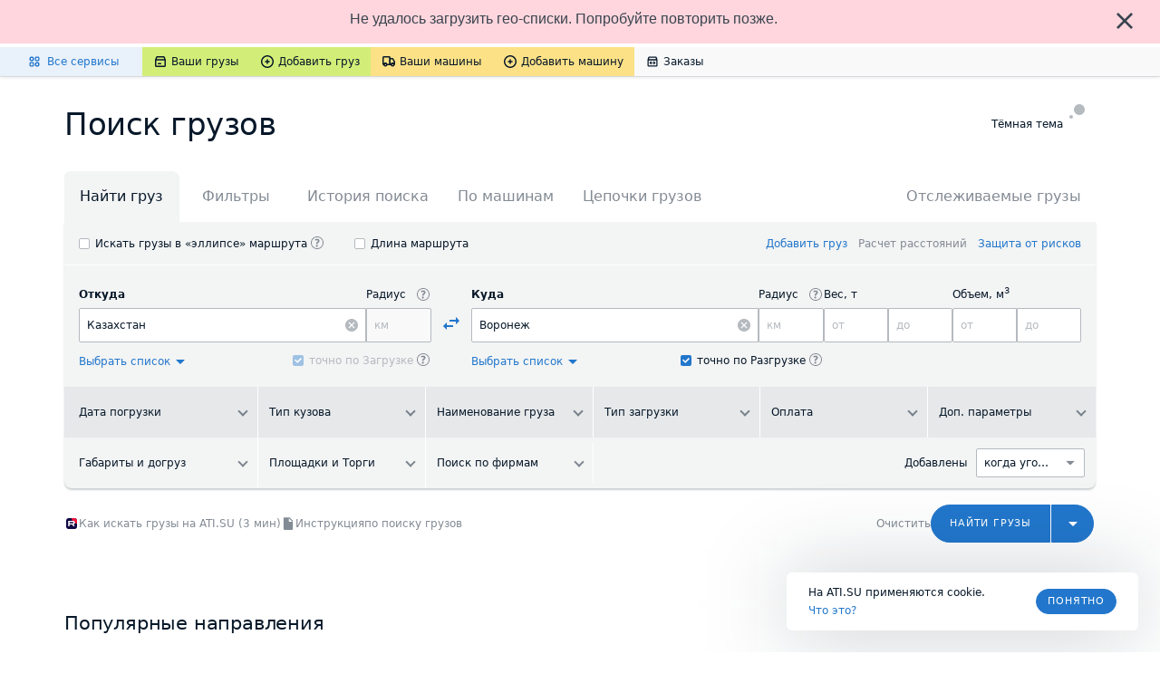

--- FILE ---
content_type: text/css
request_url: https://loads.ati.su/nextstatic/b57aa9ae/_next/static/css/2022a9f1fa51613e.css
body_size: 18375
content:
.GroupOperations_groupOperations__jLZjA{display:flex;justify-content:space-between;padding:10px 22px;width:100%;border-radius:8px 8px 0 0;background-color:var(--glz-color-success-tone-3);box-shadow:0 0 15px rgba(var(--glz-color-neutral-tone-5-rgb),20%),0 0 4px rgba(var(--glz-color-neutral-tone-5-rgb),10%)}@media (max-width:540px){.GroupOperations_groupOperations__jLZjA{flex-wrap:wrap;gap:16px}}.GroupOperations_infoTextContainer__pELwY{display:flex;align-items:center}.GroupOperations_infoText__KlGcL{margin:0 6px 0 0}.GroupOperations_iconButton__q9Njm{margin-top:6px;cursor:pointer}.GroupOperations_operations__4FGER{display:flex}@media (max-width:540px){.GroupOperations_operations__4FGER{flex-basis:100%}}.GroupOperations_secondaryOperation__Gs7Vk{margin-left:12px}@media (max-width:540px){.GroupOperations_primaryOperation__w_5BU,.GroupOperations_secondaryOperation__Gs7Vk{flex-grow:1}}@media (max-width:1300px){.ScrollTopButton_container__KZ1Xv{display:none}}.ScrollTopButton_button__zic38{cursor:pointer;position:absolute;right:-64px;bottom:0;transition:right .3s ease-in-out;display:flex;justify-content:center;align-items:center;width:48px;height:48px;border-top-left-radius:8px;border-top-right-radius:8px;background-color:var(--glz-color-neutral-tone-0);box-shadow:0 0 15px 0 rgba(var(--glz-color-neutral-tone-5-rgb),.2)}@media (max-width:1300px){.ScrollTopButton_button__zic38{right:0}}.AsideMedia_container__FqW1U{width:360px;height:100%;min-width:360px;min-height:920px;padding-top:60px;padding-left:30px;background-color:var(--lighter-gray)}.AsideMedia_media__zSZR9{position:sticky;top:60px}.ArrowButton_headerButton__mlalS{padding:15px 0;font-size:14px;color:var(--glz-color-neutral-tone-5);width:100%;display:flex;align-items:center;justify-content:space-between;position:relative;height:100%}.ArrowButton_headerButton_isClickable__agijJ{cursor:pointer}.ArrowButton_headerButton_isClickable__agijJ:active,.ArrowButton_headerButton_isClickable__agijJ:hover{color:var(--glz-color-primary)}.ArrowButton_headerButton_highlighted__6FWSb{color:var(--glz-color-success)}.ArrowButton_headerButton_error__cc2Ma{color:var(--glz-color-error)}.ArrowButton_headerButton_highlighted__6FWSb:active,.ArrowButton_headerButton_highlighted__6FWSb:hover{color:var(--glz-color-success-tone-1)}.ArrowButton_arrow__3BYMH{min-width:8px;min-height:8px;border-left:2px solid;border-bottom:2px solid;display:inline-block;box-sizing:border-box;transform:rotate(-45deg);position:relative;top:-1px;opacity:.5}.ArrowButton_arrow_up__Uanx5{margin-top:0;transform:rotate(135deg);top:4px}.ArrowButton_arrow_right__IxzZy{transform:rotate(-135deg)}.ArrowButton_imitateColumnBorder__P3oqC:after{display:block;content:"";width:1px;height:100%;background-color:var(--glz-color-neutral-tone-0);right:0;position:absolute}.link_05852c6e01{all:unset;font-family:Verdana,Dejavu Sans,Geneva,Tahoma,sans-serif;cursor:pointer;color:var(--glz-color-primary);font-size:12px;line-height:16px;display:inline-flex;align-items:center;position:relative;gap:6px}.link_05852c6e01:focus-visible{outline:0;text-decoration:underline}.link_05852c6e01:focus-visible:before{content:"";position:absolute;inset:-3px;border-radius:4px;border:1px solid var(--glz-color-primary);z-index:1}.link_05852c6e01:visited{color:var(--glz-color-primary)}.link_05852c6e01:hover{color:var(--glz-color-primary-tone-1)}.link_05852c6e01:hover:active{color:var(--glz-color-primary-tone-2)}.link_05852c6e01:hover{text-decoration:underline}.link_05852c6e01.is-small_05852c6e01{font-size:11px;line-height:12px;gap:5px}.link_05852c6e01.is-medium_05852c6e01{font-size:12px;line-height:16px}.link_05852c6e01.is-large_05852c6e01{font-size:14px;line-height:20px}.link_05852c6e01.is-inherit_05852c6e01{font-size:inherit;line-height:inherit}.link_05852c6e01.is-underline_05852c6e01{text-decoration:underline}.link_05852c6e01.is-primary_05852c6e01,.link_05852c6e01.is-primary_05852c6e01:visited{color:var(--glz-color-primary)}.link_05852c6e01.is-primary_05852c6e01:focus-visible{color:var(--glz-color-primary);text-decoration:underline}.link_05852c6e01.is-secondary_05852c6e01,.link_05852c6e01.is-secondary_05852c6e01:visited{color:var(--glz-color-success)}.link_05852c6e01.is-secondary_05852c6e01:hover{color:var(--glz-color-success-tone-1)}.link_05852c6e01.is-secondary_05852c6e01:hover:active{color:var(--glz-color-success-tone-2)}.link_05852c6e01.is-gray_05852c6e01,.link_05852c6e01.is-gray_05852c6e01:visited{color:var(--glz-color-neutral-tone-4)}.link_05852c6e01.is-dark_05852c6e01,.link_05852c6e01.is-dark_05852c6e01:visited{color:var(--glz-color-neutral-tone-5)}.link_05852c6e01.is-error_05852c6e01,.link_05852c6e01.is-error_05852c6e01:visited,.link_05852c6e01.is-red_05852c6e01,.link_05852c6e01.is-red_05852c6e01:visited{color:var(--glz-color-error)}.link_05852c6e01.is-error_05852c6e01:hover,.link_05852c6e01.is-red_05852c6e01:hover{color:var(--glz-color-error-tone-1)}.link_05852c6e01.is-error_05852c6e01:hover:active,.link_05852c6e01.is-red_05852c6e01:hover:active{color:var(--glz-color-error-tone-2)}.link_05852c6e01.is-dark_05852c6e01:hover,.link_05852c6e01.is-gray_05852c6e01:hover,.link_05852c6e01.is-primary_05852c6e01:hover{color:var(--glz-color-primary-tone-1);text-decoration:underline}.link_05852c6e01.is-dark_05852c6e01:hover:active,.link_05852c6e01.is-gray_05852c6e01:hover:active,.link_05852c6e01.is-primary_05852c6e01:hover:active{color:var(--glz-color-primary-tone-2)}.link_05852c6e01.is-disabled_05852c6e01{color:var(--glz-color-neutral-tone-3);cursor:not-allowed}.link_05852c6e01.is-disabled_05852c6e01:visited{color:var(--glz-color-neutral-tone-3)}.link_05852c6e01.is-disabled_05852c6e01:hover{text-decoration:none;color:var(--glz-color-neutral-tone-3)}.link_05852c6e01.is-disabled_05852c6e01:hover:active{color:var(--glz-color-neutral-tone-3)}.link_05852c6e01 .after-icon_05852c6e01,.link_05852c6e01 .before-icon_05852c6e01{display:inline-flex;align-items:center;vertical-align:middle}.link_05852c6e01 .after-icon_05852c6e01:not(.is-colorfull-icon_05852c6e01) svg,.link_05852c6e01 .before-icon_05852c6e01:not(.is-colorfull-icon_05852c6e01) svg{color:currentColor;fill:currentColor}.link_05852c6e01 .after-icon_05852c6e01:not(.is-colorfull-icon_05852c6e01) svg path,.link_05852c6e01 .before-icon_05852c6e01:not(.is-colorfull-icon_05852c6e01) svg path{fill:currentColor}.link_05852c6e01 .after-icon_05852c6e01 svg,.link_05852c6e01 .before-icon_05852c6e01 svg{display:inline-flex;align-items:center}.outer-wrapper_BHzSx{position:fixed;bottom:0;background-color:rgba(var(--glz-color-neutral-tone-5-rgb),.8);overflow:auto;overscroll-behavior-y:contain;filter:saturate(1);top:0!important;right:0;left:0;-ms-overflow-style:none;scrollbar-width:none}.outer-wrapper_BHzSx.overlay-invisible_sFtVF{background-color:transparent}.outer-wrapper_BHzSx::-webkit-scrollbar{display:none}.content-layout_OZqM6{position:absolute;display:flex;min-height:calc(100% + 1px);align-items:center;justify-content:center;top:0!important;right:0;left:0;-ms-overflow-style:none;scrollbar-width:none}.content-layout_OZqM6::-webkit-scrollbar{display:none}.popup_PWifS{position:relative;font-family:Verdana,Dejavu Sans,Geneva,Tahoma,sans-serif;box-sizing:border-box;border-radius:6px;box-shadow:0 8px 24px 0 rgba(var(--glz-color-neutral-tone-5-rgb),.16);background:var(--glz-color-neutral-tone-0);margin:32px auto;display:flex;flex-direction:column;justify-content:flex-start;width:100%}.popup_PWifS.size-medium_SiByR{max-width:640px}.popup_PWifS.size-small_VjhYB{max-width:448px}.popup-header_kMJEH{padding:32px 72px 16px 32px}.popup-header-title_e4W-M{color:var(--glz-color-neutral-tone-5);line-height:32px;letter-spacing:-.3px;font-size:26px;font-weight:400;margin:0}.back-link-block_CXsr3{width:100%;padding-left:3px;display:flex;align-items:center;height:32px;margin-bottom:16px}.back-link_gIPOU svg{fill:var(--glz-color-neutral-tone-4)}.back-link_gIPOU:hover svg{fill:var(--glz-color-primary-tone-1)}.back-link_gIPOU:active svg{fill:var(--glz-color-primary-tone-2)}.close-button_FjMrG{position:absolute;top:32px;right:32px;background:none;border:none;padding:4px;cursor:pointer;display:flex}.close-button_FjMrG svg{fill:var(--glz-color-neutral-tone-3)}.close-button_FjMrG:hover svg{fill:var(--glz-color-neutral-tone-4)}.popup-content_PeeHl{padding:0 32px 16px}.popup-content_PeeHl.theme-transparent_cn9Do{background-color:transparent}.popup-content_PeeHl.theme-white_jCi-Q{background-color:var(--glz-color-neutral-tone-0)}.popup-content_PeeHl.theme-feature_5vZQF{background-color:var(--glz-color-warning-tone-4)}.popup-content_PeeHl.theme-light_hN9GS{background-color:var(--glz-color-warning-tone-3)}.popup-content_PeeHl.theme-gray_5j4yh{background-color:var(--glz-color-neutral)}.popup-content_PeeHl.theme-error_IUJ40{background-color:var(--glz-color-error-tone-3);color:var(--glz-color-error);padding-top:4px;padding-bottom:4px;text-align:center;line-height:20px;font-size:14px;margin-bottom:0;margin-top:16px}.popup-content_PeeHl.type-form_ec40e{padding:0 8px 16px}.popup-footer_llE8E{background-color:var(--glz-color-neutral-tone-0);padding:16px 32px 40px;border-bottom-left-radius:6px;border-bottom-right-radius:6px;display:flex;justify-content:flex-start;align-content:center;flex-direction:row}.outer-wrapper_BHzSx:not(.is-mobile_BR4Ao) .bg-gray_7LnLG{background-color:var(--glz-color-neutral);padding-top:32px;margin-top:16px}.popup-content_PeeHl.theme-error_IUJ40+.popup-footer_llE8E{margin-top:0}.popup-action-wrapper-button_Q3L6c{display:inline-flex;align-self:center}.popup-action-wrapper-button_Q3L6c:not(:last-child){margin-right:16px}.popup-action-wrapper-button_Q3L6c.action-second_f6tEi{margin-left:auto}.is-mobile_BR4Ao .popup_PWifS{display:flex;flex-direction:column;margin:auto;border-radius:0;min-height:100vh;min-height:100dvh}.is-mobile_BR4Ao .popup-header_kMJEH{padding-right:56px;padding-left:16px}.is-mobile_BR4Ao .close-button_FjMrG{right:16px}.is-mobile_BR4Ao .popup-content_PeeHl{padding-left:16px;padding-right:16px}.is-mobile_BR4Ao .popup-content_PeeHl.type-form_ec40e{padding:0 8px 16px}.is-mobile_BR4Ao .popup-content_PeeHl.theme-error_IUJ40{margin-top:auto}.is-mobile_BR4Ao .popup-footer_llE8E{border-radius:0;justify-content:center;flex-direction:column;margin-top:auto;padding-left:16px;padding-right:16px;padding-bottom:44px}.is-mobile_BR4Ao .popup-content_PeeHl.theme-error_IUJ40+.popup-footer_llE8E{margin-top:0}.is-mobile_BR4Ao .popup-action-wrapper-button_Q3L6c{display:flex;width:100%;justify-content:center;margin-right:0;margin-left:0;margin-bottom:16px}.is-mobile_BR4Ao .popup-action-wrapper-button_Q3L6c.action-second_f6tEi{margin-left:0}.is-mobile_BR4Ao .popup-action-wrapper-button_Q3L6c.action-cancel_feHMs{order:10;margin-top:8px;margin-bottom:0}@media (max-width:640px){.MobileScreen_footer__JO5_Q.MobileScreen_footer__JO5_Q{position:sticky;bottom:0;padding-bottom:16px;box-shadow:0 8px 24px 0 rgb(var(--glz-color-neutral-tone-5-rgb),20%)}}.select_409aff4f19{flex-direction:column}.select-input_409aff4f19,.select_409aff4f19{position:relative;width:100%;display:flex;box-sizing:border-box}.select-input_409aff4f19{height:32px;border:1px solid var(--glz-color-neutral-tone-3);background-color:var(--glz-color-neutral-tone-0);border-radius:2px;align-items:center;color:var(--glz-color-neutral-tone-5);justify-content:space-between;cursor:pointer;touch-action:manipulation}.select-input_409aff4f19:focus-visible{border:1px solid var(--glz-color-neutral-tone-4);box-shadow:0 1px 2px rgba(var(--glz-color-neutral-tone-5-rgb),.21)}.select-input_409aff4f19:hover{border:1px solid var(--glz-color-neutral-tone-4)}.select-input_409aff4f19:focus-within{border:1px solid var(--glz-color-neutral-tone-4);box-shadow:0 1px 2px rgba(var(--glz-color-neutral-tone-5-rgb),.21);outline:0}.select-input_409aff4f19.is-error_409aff4f19{background-color:var(--glz-color-error-tone-3);border:1px solid var(--glz-color-error)}.select-input_409aff4f19.is-error_409aff4f19:-webkit-autofill{-webkit-box-shadow:0 0 0 500px var(--glz-color-error-tone-3) inset}.select-input_409aff4f19.is-warning_409aff4f19{border-bottom-color:var(--glz-color-warning);box-shadow:inset 0 -1px 0 var(--glz-color-warning)}.select-input_409aff4f19.is-warning_409aff4f19:focus-within{border-bottom-color:var(--glz-color-warning);box-shadow:inset 0 -1px 0 var(--glz-color-warning)}.select-input_409aff4f19 .input-wrapper_409aff4f19{display:inline-flex;align-items:center;flex-grow:1;max-width:calc(100% - 24px);padding:0 8px;box-sizing:border-box}.select-input_409aff4f19 .input-wrapper_409aff4f19 .counter_409aff4f19,.select-input_409aff4f19 .input-wrapper_409aff4f19 .input-text_409aff4f19{font-size:12px;line-height:16px;font-weight:400;font-family:Verdana,Dejavu Sans,Geneva,Tahoma,sans-serif;-webkit-user-select:none;-moz-user-select:none;-ms-user-select:none;user-select:none}.select-input_409aff4f19 .input-wrapper_409aff4f19 .counter_409aff4f19{margin-left:3px}.select-input_409aff4f19 .input-wrapper_409aff4f19 .input-text_409aff4f19{white-space:nowrap;overflow:hidden;text-overflow:ellipsis;-webkit-user-select:none;-moz-user-select:none;-ms-user-select:none;user-select:none}.select-input_409aff4f19 .input-wrapper_409aff4f19.value-text_409aff4f19 .input-text_409aff4f19{color:var(--glz-color-neutral-tone-5)}.select-input_409aff4f19 .input-wrapper_409aff4f19.placeholder-text_409aff4f19 .input-text_409aff4f19{color:var(--glz-color-neutral-tone-3)}.select-input_409aff4f19 .after-icons_409aff4f19,.select-input_409aff4f19 .before_409aff4f19{display:inline-flex;align-self:center;color:var(--glz-color-neutral-tone-4)}.select-input_409aff4f19 .after-icons_409aff4f19 svg,.select-input_409aff4f19 .before_409aff4f19 svg{fill:var(--glz-color-neutral-tone-4)}.select-input_409aff4f19 .after-icons_409aff4f19{margin-right:8px;height:100%;display:inline-flex;align-items:center}.select-input_409aff4f19 .after-icons_409aff4f19 .after_409aff4f19{margin-right:4px;display:inline-flex}.select-input_409aff4f19 .after-icons_409aff4f19 svg{fill:var(--glz-color-neutral-tone-4)}.select-input_409aff4f19 .measure_409aff4f19{display:inline-flex;align-self:center;font-family:Verdana,Dejavu Sans,Geneva,Tahoma,sans-serif;font-size:12px;line-height:16px;color:var(--glz-color-neutral-tone-5);margin-right:7px}.select-input_409aff4f19 .before_409aff4f19{margin-right:4px}.select-input_409aff4f19 .dummy-input_409aff4f19{background:0;border:0;font-size:inherit;outline:0;padding:0;width:1px;color:transparent;left:-100px;opacity:0;position:relative;transform:scale(0)}.select-input_409aff4f19.is-disabled_409aff4f19{background-color:var(--glz-color-neutral);border:1px solid var(--glz-color-neutral-tone-3);cursor:not-allowed;color:var(--glz-color-neutral-tone-4)}.select-input_409aff4f19.is-disabled_409aff4f19 .after-icons_409aff4f19,.select-input_409aff4f19.is-disabled_409aff4f19 .before_409aff4f19{color:var(--glz-color-neutral-tone-3)}.select-input_409aff4f19.is-disabled_409aff4f19 .after-icons_409aff4f19 svg,.select-input_409aff4f19.is-disabled_409aff4f19 .before_409aff4f19 svg{fill:var(--glz-color-neutral-tone-3)}.subtext_12e7ed52e0{display:flex;gap:5px}.glz-is-error_12e7ed52e0 svg{fill:var(--glz-color-error)}.glz-is-warning_12e7ed52e0 svg{fill:var(--glz-color-warning)}.glz-is-default_12e7ed52e0 svg{fill:var(--glz-color-neutral-tone-4)}.icon_c381a1e4dc{cursor:pointer;display:inline-flex;background:none;border:none;padding:0}.icon_c381a1e4dc .active_c381a1e4dc{display:none}.icon_c381a1e4dc .default_c381a1e4dc{display:inline-flex}.icon_c381a1e4dc.is-active_c381a1e4dc .default_c381a1e4dc,.icon_c381a1e4dc:focus-visible .default_c381a1e4dc,.icon_c381a1e4dc:hover .default_c381a1e4dc{display:none}.icon_c381a1e4dc.is-active_c381a1e4dc .active_c381a1e4dc,.icon_c381a1e4dc:focus-visible .active_c381a1e4dc,.icon_c381a1e4dc:hover .active_c381a1e4dc{display:inline-flex}.icon_c381a1e4dc:focus{outline:0}.tooltip_fb61e36a44{font-family:Verdana,Dejavu Sans,Geneva,Tahoma,sans-serif;color:var(--glz-color-neutral-tone-0);border-radius:2px;font-size:11px;padding:8px;line-height:12px;letter-spacing:-.3px;text-align:center}.tip_ae733d4a01{position:relative;border-radius:4px;outline:0;transition-property:transform,visibility,opacity}.tip_ae733d4a01[data-animation=fade][data-state=hidden]{opacity:0}.tip_ae733d4a01[data-tippy-root]{max-width:calc(100vw - 10px)}.tip_ae733d4a01[data-placement^=top]>div:nth-child(2){box-shadow:0 6px 12px 2px rgba(var(--glz-color-neutral-tone-5-rgb),.08);bottom:0}.tip_ae733d4a01[data-placement^=top]>div:nth-child(2):before{bottom:-7px;left:0;border-width:8px 8px 0;border-top-color:initial;transform-origin:center top}.tip_ae733d4a01[data-placement^=bottom]>div:nth-child(2){box-shadow:0 -6px 12px 2px rgba(var(--glz-color-neutral-tone-5-rgb),.08);top:0}.tip_ae733d4a01[data-placement^=bottom]>div:nth-child(2):before{top:-7px;left:0;border-width:0 8px 8px;border-bottom-color:initial;transform-origin:center bottom}.tip_ae733d4a01[data-placement^=left]>div:nth-child(2){box-shadow:6px 0 12px 2px rgba(var(--glz-color-neutral-tone-5-rgb),.08);right:0}.tip_ae733d4a01[data-placement^=left]>div:nth-child(2):before{border-width:8px 0 8px 8px;border-left-color:initial;right:-7px;transform-origin:center left}.tip_ae733d4a01[data-placement^=right]>div:nth-child(2){box-shadow:-6px 0 12px 2px rgba(var(--glz-color-neutral-tone-5-rgb),.16);left:0}.tip_ae733d4a01[data-placement^=right]>div:nth-child(2):before{left:-7px;border-width:8px 8px 8px 0;border-right-color:initial;transform-origin:center right}.tip_ae733d4a01[data-inertia][data-state=visible]{transition-timing-function:cubic-bezier(.54,1.5,.38,1.11)}.tip_ae733d4a01>div:nth-child(2){width:16px;height:16px}.tip_ae733d4a01>div:nth-child(2):before{content:"";position:absolute;border-color:transparent;border-style:solid}.tip_ae733d4a01>div:first-child{position:relative;z-index:1}.tip_ae733d4a01[data-theme=dark]{background-color:var(--glz-color-neutral-tone-5);color:var(--glz-color-neutral-tone-0);border-radius:2px;opacity:.9}.tip_ae733d4a01[data-theme=dark]>div:nth-child(2){box-shadow:none;color:var(--glz-color-neutral-tone-5)}.tip_ae733d4a01[data-theme=yellow]{background-color:var(--glz-color-warning-tone-3);color:var(--glz-color-neutral-tone-5);box-shadow:0 8px 24px rgba(var(--glz-color-neutral-tone-5-rgb),.16)}.tip_ae733d4a01[data-theme=yellow]>div:nth-child(2){color:var(--glz-color-warning-tone-3)}.tip_ae733d4a01[data-theme=green]{background-color:var(--glz-color-success-tone-3);color:var(--glz-color-neutral-tone-5);box-shadow:0 8px 24px rgba(var(--glz-color-neutral-tone-5-rgb),.16)}.tip_ae733d4a01[data-theme=green]>div:nth-child(2){color:var(--glz-color-success-tone-3)}.tip_ae733d4a01[data-theme=light]{background-color:var(--glz-color-neutral-tone-0);color:var(--glz-color-neutral-tone-5);box-shadow:0 8px 24px rgba(var(--glz-color-neutral-tone-5-rgb),.16)}.tip_ae733d4a01[data-theme=light]>div:nth-child(2){color:var(--glz-color-neutral-tone-0)}.suggestion-list-wrapper_ed973e084c{flex-direction:column;display:flex;box-sizing:border-box;box-shadow:0 1px 2px rgba(var(--glz-color-neutral-tone-5-rgb),.21);height:-moz-fit-content;height:fit-content;border:1px solid var(--glz-color-neutral-tone-4);border-radius:2px;background-color:var(--glz-color-neutral-tone-0);width:100%}.suggestion-list-wrapper_ed973e084c.is-absolute_ed973e084c{position:absolute}.suggestion-list_ed973e084c{display:flex;flex-direction:column;max-height:312px;height:-moz-fit-content;height:fit-content;overscroll-behavior-y:contain;overflow:auto;box-sizing:border-box}.suggestion-list_ed973e084c .ul-list_ed973e084c{padding:0;margin:0;list-style:none}.suggestion-list_ed973e084c .ul-list_ed973e084c>li{margin:0}.fixed-element_ed973e084c{display:flex;align-items:center;padding:10px;border:none;border-top:1px solid var(--glz-color-neutral-tone-2);background-color:var(--glz-color-neutral-tone-0);cursor:pointer;-webkit-user-select:none;-moz-user-select:none;-ms-user-select:none;user-select:none}.fixed-element_ed973e084c:focus{outline:0}.suggestion_ed973e084c{display:flex;box-sizing:border-box;max-width:100%;overflow:hidden}.suggestion_ed973e084c.with-border-both_ed973e084c,.suggestion_ed973e084c.with-border-top_ed973e084c{border-top:1px solid var(--glz-color-neutral-tone-2)}.suggestion_ed973e084c.with-border-both_ed973e084c,.suggestion_ed973e084c.with-border-bottom_ed973e084c{border-bottom:1px solid var(--glz-color-neutral-tone-2)}.suggestion_ed973e084c .suggestion-checkbox_ed973e084c{padding:8px;color:var(--glz-color-neutral-tone-5);width:100%;-webkit-user-select:none;-moz-user-select:none;-ms-user-select:none;user-select:none}.suggestion_ed973e084c .suggestion-checkbox_ed973e084c input+span{padding-left:19px}.suggestion_ed973e084c .suggestion-checkbox_ed973e084c>span{width:100%;padding-left:22px}.suggestion_ed973e084c .suggestion-checkbox_ed973e084c>input+span:before{top:0;margin:2px}.suggestion_ed973e084c .suggestion-checkbox_ed973e084c>input:checked+span:after{top:5px;left:4px}.suggestion_ed973e084c .suggestion-checkbox_ed973e084c.is-selected_ed973e084c{background-color:var(--glz-color-primary-tone-3)}.suggestion_ed973e084c .suggestion-button_ed973e084c{display:flex;align-items:center;background:none;border:none;padding:8px;width:100%;color:var(--glz-color-neutral-tone-5);text-align:left;font-family:Verdana,Dejavu Sans,Geneva,Tahoma,sans-serif;font-size:12px;line-height:16px;cursor:pointer;-webkit-user-select:none;-moz-user-select:none;-ms-user-select:none;user-select:none}.suggestion_ed973e084c .suggestion-button_ed973e084c.with-additional-padding_ed973e084c{padding:10px 8px}.suggestion_ed973e084c .suggestion-button_ed973e084c[disabled]{color:var(--glz-color-neutral-tone-3);cursor:not-allowed}.suggestion_ed973e084c .suggestion-button_ed973e084c[disabled] .highlight_ed973e084c{color:var(--glz-color-neutral-tone-3)}.suggestion_ed973e084c .suggestion-button_ed973e084c.suggestion-message_ed973e084c{cursor:default}.suggestion_ed973e084c .suggestion-button_ed973e084c:focus{outline:0}.suggestion_ed973e084c .suggestion-button_ed973e084c.is-selected_ed973e084c{background-color:var(--glz-color-primary-tone-3)}.suggestion_ed973e084c .suggestion-button_ed973e084c:not([disabled]):not(.suggestion-message_ed973e084c):focus-visible,.suggestion_ed973e084c .suggestion-button_ed973e084c:not([disabled]):not(.suggestion-message_ed973e084c):hover{background-color:var(--glz-color-primary-tone-3)}.suggestion_ed973e084c .suggestion-button_ed973e084c:not([disabled]):not(.suggestion-message_ed973e084c):active{background-color:var(--glz-color-primary-tone-4)}.suggestion_ed973e084c .before_ed973e084c{display:inline-flex;align-self:center;margin-right:4px}.suggestion_ed973e084c .highlight_ed973e084c{font-weight:700;color:var(--glz-color-neutral-tone-5);background-color:transparent;text-decoration:underline}.message-icon_ed973e084c,.suggestion-text_ed973e084c{display:inline-flex;align-items:center}.message-icon_ed973e084c{height:16px;justify-content:center;margin-right:4px}.message-text_ed973e084c{font-size:12px;line-height:16px;font-weight:400;font-family:Verdana,Dejavu Sans,Geneva,Tahoma,sans-serif;color:var(--glz-color-neutral-tone-4);-webkit-user-select:none;-moz-user-select:none;-ms-user-select:none;user-select:none}.remove-button_ed973e084c,.select-button_ed973e084c{max-height:32px;box-sizing:border-box}.remove-button_ed973e084c .icon_ed973e084c{margin-right:4px}.preloader_65856e1d21{transform:rotate(0);animation:Preloader_65856e1d21 2s linear infinite}@keyframes Preloader_65856e1d21{0%{transform:rotate(0)}to{transform:rotate(1turn)}}.preloader-icon_65856e1d21{display:flex}.container_3e96e568f7{font-family:Verdana,Dejavu Sans,Geneva,Tahoma,sans-serif}.highlight_3e96e568f7{background-color:var(--glz-color-primary-tone-3)}.TitledLabel_label__ychgG{white-space:nowrap}.Field_container__UTlL4,.TitledLabel_label__ychgG{display:flex;flex-direction:column}.Field_container_isRow__m8MoD{flex-direction:row;align-items:center}.Field_label__v2zqd{font-size:12px;height:20px;display:flex;align-items:center;margin-bottom:7px;padding-top:3px}.Field_container_isRow__m8MoD .Field_label__v2zqd{margin-right:10px;margin-bottom:0;padding-top:0}.Field_container__UTlL4:last-child{margin-bottom:0}.Field_label_bold__BwLU1{font-weight:700}.Field_label_highlighted__takkq{color:var(--glz-color-success)}.Field_content___SK7s{display:flex}.Field_content_stretch__xz5_i>*{width:100%}.Button_button__7KKpz{background:var(--filter-bg-dark);width:100%;display:none;align-items:center;justify-content:center;padding-top:10px;padding-bottom:10px;border-radius:0 0 8px 8px}@media (max-width:890px){.Button_button__7KKpz{display:flex}}.Additional_additionalFilter__jULJJ{font-size:12px;line-height:16px;margin-bottom:1px;padding:16px 17px 16px 12px}.Additional_filterBackground__8jS7k{background-color:var(--filter-bg)}.Additional_darkFilterBackground__OeXel{background-color:var(--filter-bg-dark)}.Additional_timeOption__JHE_Q{padding:8px 17px 8px 12px}.Checkbox_label__3OeRE>span{margin-bottom:8px}.Checkbox_label__3OeRE:last-child>span{margin-bottom:0}.Checkbox_content__g_lIG.Checkbox_content__g_lIG{display:flex;align-items:center;max-width:100%}.Checkbox_label__3OeRE.Checkbox_label__3OeRE.Checkbox_label__3OeRE.Checkbox_label__3OeRE input+span:after,.Checkbox_label__3OeRE.Checkbox_label__3OeRE.Checkbox_label__3OeRE.Checkbox_label__3OeRE input+span:before{top:50%;transform:translateY(-50%)}.QuestionTooltip_container__JpKAW{display:inline-flex;align-self:center;width:16px;height:16px;cursor:pointer;margin-left:4px;border-radius:50%}.QuestionTooltip_text__Gz69S{white-space:pre-wrap}.QuestionTooltip_icon__p0vsB.QuestionTooltip_icon__p0vsB.QuestionTooltip_icon__p0vsB{display:inline-flex}.QuestionTooltip_title__bfmJc{display:inline-block;margin-bottom:3px}.Board_board__GLtqy{display:inline-flex;align-items:center;padding:2px 4px;max-width:100%;font-size:12px;line-height:20px;border-radius:2px}@media (max-width:890px){.Board_board__GLtqy{max-width:280px}}.Board_inner__3i6KS{white-space:nowrap;text-overflow:ellipsis;overflow:hidden}.Board_board_white__KZddV{color:var(--glz-color-neutral-tone-0)}.Column_container__w2czH{display:inline-flex;flex-direction:column;border-right:1px solid var(--glz-color-neutral-tone-0);padding-left:12px;padding-right:12px;width:100%;max-width:100%;position:relative}.Column_container__w2czH:last-child{border:none}.Column_headerContainer__LIJVX,.Column_header__b84ju{display:flex;align-items:center;box-sizing:border-box;min-height:56px}.Column_header__b84ju{width:100%}.Column_content__iqEs9{padding-bottom:30px}.Column_button__kf1zG{font-size:12px;line-height:16px}.Column_buttonText__yplgz{margin-right:6px;white-space:nowrap;text-overflow:ellipsis;overflow:hidden}.DefaultButton_icon_active__qtXl0{transform:rotate(180deg)}.DropdownToggle_additionalAction__WyJl8{border:1px solid var(--glz-color-neutral-tone-4);border-top-color:var(--glz-color-neutral-tone-3);border-radius:2px;border-top-left-radius:0;border-top-right-radius:0;width:100%;display:flex;align-items:center;box-shadow:0 1px 2px 0 rgb(var(--glz-color-neutral-tone-5-rgb),21%);background-color:var(--glz-color-neutral-tone-0)}.Boards_board__IJnj9{padding:4px 10px}.Boards_boardList__Sv2Aj{margin-top:1px;overflow-y:auto;overflow-x:hidden;max-height:300px}.Boards_visibleBoard__cmQ7q{margin-bottom:8px}@media (max-width:890px){.Boards_visibleBoard__cmQ7q{margin-bottom:16px}}.Boards_board__IJnj9:last-child{padding-bottom:8px;margin-bottom:0}.Boards_selectAllButton__X3kvY{padding:4px 10px}@media (max-width:890px){.Boards_selectAllButton__X3kvY{padding:0;margin-bottom:16px}}.Boards_selectAllButton__X3kvY span{margin:initial}.Boards_dropdownBoard__Wb67e{max-width:100%}.Boards_dropdownButton__vRLgD{margin-bottom:10px}.Boards_errorHeader__7Bnqr{color:var(--glz-color-error)}.Boards_errorMessage__WTbDq{margin-bottom:10px;white-space:pre-wrap}.Boards_link__2SzRL.Boards_link__2SzRL{color:var(--glz-color-neutral-tone-4);margin-top:19px;font-size:11px}.Boards_icon__Bc9zM{margin-left:4px}@media (max-width:890px){.Boards_showAuction__vhaBg{margin-top:24px}}.container_6RNkj{font-family:Verdana,Dejavu Sans,Geneva,Tahoma,sans-serif;display:flex;flex-direction:column}.container_6RNkj .content-wrapper_VyMw5{position:relative;display:flex;flex-direction:column;border-radius:2px;background-color:var(--glz-color-neutral-tone-0);border:1px solid var(--glz-color-neutral-tone-3);box-sizing:border-box;height:100%}.container_6RNkj .content-wrapper_VyMw5.error_w3EpH{background-color:var(--glz-color-error-tone-3);border-color:var(--glz-color-error)}.option-selector-popup_lVvM2{font-family:Verdana,Dejavu Sans,Geneva,Tahoma,sans-serif;display:flex;max-height:100vh}.option-selector-popup_lVvM2 .popup-header_UIT8b{padding:23px 0 0 16px;display:flex;justify-content:space-between}.option-selector-popup_lVvM2 .popup-search-block_O-EQW{padding:0 16px}.option-selector-popup_lVvM2 .popup-footer_btUNw{display:flex;margin-top:auto;justify-content:space-between;background-color:var(--glz-color-neutral);align-items:center;flex-direction:row}.option-selector-popup_lVvM2 .popup-options-list_pqepA{display:flex;overflow-y:auto;flex-grow:1}.option-selector-popup_lVvM2 .popup-options-list_pqepA .type-list_q5Gi4{padding-top:8px;padding-left:16px}.search-float-button_gReil{position:absolute;right:20px;top:8px;background-color:rgba(var(--glz-color-neutral-tone-0-rgb),.5)}.search-block_pYli2{background-color:var(--glz-color-neutral);padding:8px 7px}.input-close-button_WQTsS{background-color:var(--glz-color-neutral-tone-0);display:inline-flex;padding:8px}.mobile-view-input-lens-icon_XhWyn{fill:var(--glz-color-neutral-tone-4)}.input-close-button_WQTsS,.search-float-button_gReil{border:0;border-radius:40px}.input-close-button_WQTsS svg,.search-float-button_gReil svg{fill:var(--glz-color-neutral-tone-4)}.input-close-button_WQTsS:hover,.search-float-button_gReil:hover{cursor:pointer}.input-close-button_WQTsS:hover svg,.search-float-button_gReil:hover svg{fill:var(--glz-color-neutral-tone-5)}.input-close-button_WQTsS:focus-within,.search-float-button_gReil:focus-within{outline:0}.input-close-button_WQTsS:focus-within svg,.search-float-button_gReil:focus-within svg{fill:var(--glz-color-neutral-tone-5)}.type-list_q5Gi4{padding:0;margin:0;list-style:none;width:100%;font-size:12px;box-sizing:border-box;overflow-y:auto}.type-list_q5Gi4.search-open_SCEx0{padding-top:8px}.type-list_q5Gi4.desktop-type-list_1LJe3{padding:13px 10px 0}.list-item_pu0no{position:relative;padding-bottom:8px;list-style:none}.list-item_pu0no.mobile_4wjiA{padding-bottom:16px}.checkbox-wrapper_y-abo{display:flex;justify-content:flex-start;align-items:center}.checkbox-wrapper_y-abo.has-child_rxI5e{position:relative}.checkbox-wrapper_y-abo.has-child_rxI5e:before{content:"";position:absolute;top:12px;left:6px;border-left:1px solid var(--glz-color-neutral-tone-3);width:7px;height:calc(100% - 12px)}.child_iEwYC{margin-left:6px}.child-list_3k7oY{padding:0;margin:0}.child-list_3k7oY .list-item_pu0no{padding:0 0 6px 7px}.child-list_3k7oY .list-item_pu0no.mobile_4wjiA{padding:0 0 16px 7px}.child-list_3k7oY .list-item_pu0no:before{content:"";position:absolute;top:0;left:0;border-bottom:1px solid var(--glz-color-neutral-tone-3);width:7px;height:8px}.child-list_3k7oY .list-item_pu0no:not(:last-child){border-left:1px solid var(--glz-color-neutral-tone-3)}.child-list_3k7oY .list-item_pu0no:first-child{padding-top:8px;margin-top:-2px}.child-list_3k7oY .list-item_pu0no:first-child:before{top:3px;width:7px;height:13px}.child-list_3k7oY .list-item_pu0no:first-child.mobile_4wjiA{padding-top:15px;margin-top:0}.child-list_3k7oY .list-item_pu0no:first-child.mobile_4wjiA:before{top:10px}.child-list_3k7oY .list-item_pu0no:last-child{border-left:1px solid transparent;padding-bottom:0}.child-list_3k7oY .list-item_pu0no:last-child.mobile_4wjiA{padding-bottom:2px}.child-list_3k7oY .list-item_pu0no:last-child:before{left:-1px;width:7px;height:9px;border-left:1px solid var(--glz-color-neutral-tone-3)}.popup-content_j6cAe{overflow:auto;display:flex;flex-grow:1;padding-bottom:0}.no-results_BWsuD{display:flex;justify-content:center;flex-direction:column;text-align:center;height:100%;width:100%;margin:auto}.no-results_BWsuD .no-results-text_FGgkT{font-size:12px;line-height:16px;margin-bottom:6px;color:var(--glz-color-neutral-tone-5)}.no-results_BWsuD .clear-button_12Fa6{align-self:center}.has-children_eZUtn>.checkbox-label_-wTHG{position:relative;padding-bottom:1px}.has-children_eZUtn>.checkbox-label_-wTHG:before{position:absolute;left:8px;top:8px;border-left:1px solid var(--glz-color-neutral-tone-3);width:0;bottom:0;content:"";z-index:0}.simple-option_KsG5A{color:var(--glz-color-neutral-tone-5);cursor:pointer}.OptionsList_container__HX4Wv{display:flex;flex-direction:column}.OptionsList_optionName__dn_x5{max-width:100%;white-space:break-spaces}.OptionsList_listItem__BC_c7:first-child .OptionsList_optionName__dn_x5{margin-top:0}@media (max-width:890px){.OptionsList_listItem__BC_c7{margin-bottom:16px}}.TypeSelector_selectorContainer__riqjh{width:100%;display:flex;flex-direction:column}.TypeSelector_toggleIcon_active__mTOcR{transform:rotate(180deg)}.TypeSelector_selector__DUEk9{margin-top:4px;width:280px;height:298px}.TypeSelector_buttons__Idl2B{margin-top:5px;display:flex;align-items:center}.TypeSelector_toggleButton__Tc7O8{display:flex;align-items:center;max-width:100%}.TypeSelector_toggleButtonIcon__aiywp{margin-top:3px}.TypeSelector_triggerWrapper__enIpM{max-width:100%}.TypeSelector_buttonText__27IVk{overflow:hidden;white-space:nowrap;text-overflow:ellipsis}.TypeSelectorMobile_desktopOptionList__Gv2LD.TypeSelectorMobile_desktopOptionList__Gv2LD{height:432px;padding-left:0;padding-top:0}.TypeSelectorMobile_desktopOptionList__Gv2LD.TypeSelectorMobile_desktopOptionList__Gv2LD label{margin-bottom:8px}.TypeSelectorMobile_desktopWrapper__dsqjZ.TypeSelectorMobile_desktopWrapper__dsqjZ{border:none}.date-picker_3h2Ab{width:152px;position:relative}.date-picker_3h2Ab .mask-wrapper_2rv62{margin-left:-2px}.date-picker_3h2Ab .input_H9v8X{letter-spacing:-.2px;width:100%}.date-picker_3h2Ab .input_H9v8X input{padding-left:4px}.date-picker_3h2Ab .input-for-native_2u05x{position:absolute;inset:0;border:none;outline:0;opacity:0;padding:0}.clear-button_OwRxv{padding:0;display:flex;justify-content:center;align-items:center;border:none;background:none;cursor:pointer}.clear-button_OwRxv .clear-icon_2vJHM{fill:var(--glz-color-neutral-tone-3)}.clear-button_OwRxv:focus-visible .clear-icon_2vJHM,.clear-button_OwRxv:hover .clear-icon_2vJHM{fill:var(--glz-color-neutral-tone-4)}.clear-button_OwRxv:active .clear-icon_2vJHM{fill:var(--glz-color-neutral-tone-5)}.clear-button_OwRxv:focus{outline:0}.calendar_gpRjr{position:relative;width:280px;height:296px;border:1px solid var(--glz-color-neutral-tone-4);background-color:var(--glz-color-neutral-tone-0);padding:16px 16px 0;box-sizing:border-box;border-radius:2px;box-shadow:0 1px 2px 0 rgba(var(--glz-color-neutral-tone-5-rgb),.2)}.calendar_gpRjr,.header_diW-0{font-family:Verdana,Dejavu Sans,Geneva,Tahoma,sans-serif}.header_diW-0{display:flex;justify-content:space-between;align-items:center;height:32px}.header_diW-0 .month-and-year_2GCVF{display:inline-flex;align-items:center}.header_diW-0 .current-month_jPYL-{text-transform:capitalize}.header_diW-0 .current-month_jPYL-,.header_diW-0 .current-year_RRRBe{font-size:16px;line-height:24px;color:var(--glz-color-neutral-tone-5)}.header_diW-0 .current-year_RRRBe{display:flex;align-items:center;padding-left:4px;font-family:Verdana,Dejavu Sans,Geneva,Tahoma,sans-serif;border:none;background:transparent}.header_diW-0 .current-year_RRRBe.selector-visible_MkSua{color:var(--glz-color-primary);cursor:pointer}.header_diW-0 .current-year_RRRBe.selector-visible_MkSua .triangle-icon_ENuLn{fill:var(--glz-color-primary)}.header_diW-0 .current-year_RRRBe.selector-visible_MkSua .triangle-icon_ENuLn.arrow-up_Xho8X{transform:rotate(180deg)}.header_diW-0 .current-year_RRRBe.selector-visible_MkSua:focus-visible,.header_diW-0 .current-year_RRRBe.selector-visible_MkSua:hover{color:var(--glz-color-primary-tone-1)}.header_diW-0 .current-year_RRRBe.selector-visible_MkSua:focus-visible .triangle-icon_ENuLn,.header_diW-0 .current-year_RRRBe.selector-visible_MkSua:hover .triangle-icon_ENuLn{fill:var(--glz-color-primary-tone-1)}.header_diW-0 .current-year_RRRBe.selector-visible_MkSua:active{color:var(--glz-color-primary-tone-2)}.header_diW-0 .current-year_RRRBe.selector-visible_MkSua:active .triangle-icon_ENuLn{fill:var(--glz-color-primary-tone-2)}.header_diW-0 .current-year_RRRBe.selector-visible_MkSua:focus{outline:0}.header_diW-0 .current-year-text_nbZHx{margin-right:4px}.navigation-buttons_owsDr{display:flex;flex-direction:row;align-items:center}.navigation-buttons_owsDr .navigation-arrow_3oSZJ{display:inline-flex;box-sizing:border-box;border:none;background:none;padding:4px;cursor:pointer;border-radius:4px}.navigation-buttons_owsDr .navigation-arrow_3oSZJ:first-child{margin-right:4px}.navigation-buttons_owsDr .navigation-arrow_3oSZJ .arrow-icon_BvBJD{fill:var(--glz-color-neutral-tone-5)}.navigation-buttons_owsDr .navigation-arrow_3oSZJ:not([disabled]):focus-visible,.navigation-buttons_owsDr .navigation-arrow_3oSZJ:not([disabled]):hover{background-color:var(--glz-color-primary-tone-3)}.navigation-buttons_owsDr .navigation-arrow_3oSZJ:not([disabled]):focus-visible .arrow-icon_BvBJD,.navigation-buttons_owsDr .navigation-arrow_3oSZJ:not([disabled]):hover .arrow-icon_BvBJD{fill:var(--glz-color-primary-tone-1)}.navigation-buttons_owsDr .navigation-arrow_3oSZJ:not([disabled]):active{background-color:var(--glz-color-primary-tone-4)}.navigation-buttons_owsDr .navigation-arrow_3oSZJ:not([disabled]):active .arrow-icon_BvBJD{fill:var(--glz-color-primary-tone-2)}.navigation-buttons_owsDr .navigation-arrow_3oSZJ:focus{outline:0}.navigation-buttons_owsDr .navigation-arrow_3oSZJ[disabled]{cursor:not-allowed}.navigation-buttons_owsDr .navigation-arrow_3oSZJ[disabled] .arrow-icon_BvBJD{fill:var(--glz-color-neutral-tone-3)}.weekdays_30GI6{height:32px;display:flex;justify-content:space-between;align-items:center;margin-top:8px}.weekdays_30GI6 .weekday_kkOWo{display:inline-flex;justify-content:center;width:32px;color:var(--glz-color-neutral-tone-5);font-weight:700;font-size:14px;line-height:16px}.days_y2BqB{display:grid;grid-gap:0 4px;grid-template-columns:repeat(7,1fr);justify-items:center}.days_y2BqB .day-button_z3Ui4{width:32px;height:32px;padding:0;font-family:Verdana,Dejavu Sans,Geneva,Tahoma,sans-serif;font-size:14px;color:var(--glz-color-neutral-tone-5);text-align:center;background:none;border:none;border-radius:4px;cursor:pointer;transition:background-color .1s ease-in-out}.days_y2BqB .day-button_z3Ui4.current-day_xxt5K{font-weight:700}.days_y2BqB .day-button_z3Ui4.unactive_zlIfn{color:var(--glz-color-neutral-tone-4)}.days_y2BqB .day-button_z3Ui4.selected_G-ZKt{color:var(--glz-color-neutral-tone-0);background-color:var(--glz-color-primary)}.days_y2BqB .day-button_z3Ui4[disabled]{color:var(--glz-color-neutral-tone-3);cursor:not-allowed}.days_y2BqB .day-button_z3Ui4:not([disabled]):not(.selected_G-ZKt):focus-visible,.days_y2BqB .day-button_z3Ui4:not([disabled]):not(.selected_G-ZKt):hover{background-color:var(--glz-color-primary-tone-3)}.days_y2BqB .day-button_z3Ui4:not([disabled]):not(.selected_G-ZKt):active{background-color:var(--glz-color-primary-tone-4)}.days_y2BqB .day-button_z3Ui4:focus{outline:0}.years-container_ZaBVI{position:relative;height:235px;width:100%;background-color:var(--glz-color-neutral-tone-0);margin-top:8px;width:248px;box-sizing:border-box}.years-container_ZaBVI .years_NMFXM{display:grid;grid-template-columns:repeat(4,60px);align-items:flex-start;justify-content:space-between;grid-column-gap:4px;-moz-column-gap:4px;column-gap:4px;width:248px;box-sizing:border-box}.years-container_ZaBVI .years_NMFXM .years-button_z0HCl{width:56px;height:32px;font-family:Verdana,Dejavu Sans,Geneva,Tahoma,sans-serif;line-height:16px;font-size:14px;color:var(--glz-color-neutral-tone-5);border:none;border-radius:4px;background:none;cursor:pointer}.years-container_ZaBVI .years_NMFXM .years-button_z0HCl.current-year_RRRBe{font-weight:700}.years-container_ZaBVI .years_NMFXM .years-button_z0HCl.selected_G-ZKt{color:var(--glz-color-neutral-tone-0);background-color:var(--glz-color-primary)}.years-container_ZaBVI .years_NMFXM .years-button_z0HCl:not(.selected_G-ZKt):focus-visible,.years-container_ZaBVI .years_NMFXM .years-button_z0HCl:not(.selected_G-ZKt):hover{background-color:var(--glz-color-primary-tone-3)}.years-container_ZaBVI .years_NMFXM .years-button_z0HCl:not(.selected_G-ZKt):active{background-color:var(--glz-color-primary-tone-4)}.years-container_ZaBVI .years_NMFXM .years-button_z0HCl:focus{outline:0}.fog-container_swPya{position:relative;max-width:100%;height:100%}.fog-container_swPya .scrollable-container_1HEPI{height:100%;width:100%;overflow-y:auto}.fog-container_swPya .foggy-bottom_P5QVE,.fog-container_swPya .foggy-top_h-iL6{position:absolute;left:0;right:0;height:32px;pointer-events:none;z-index:1;opacity:0;transition:opacity .01s ease-in-out}.fog-container_swPya .trigger_JXFMZ{visibility:hidden;width:10px}.fog-container_swPya .visible_YLpnR{opacity:1}.foggy-top_h-iL6{top:0;background:linear-gradient(to bottom,var(--glz-color-neutral-tone-0) 0,hsla(0,0%,100%,.6) 52.98%,hsla(0,0%,100%,0) 80%)}.foggy-bottom_P5QVE{bottom:0;background:linear-gradient(to top,var(--glz-color-neutral-tone-0) 0,hsla(0,0%,100%,.6) 52.98%,hsla(0,0%,100%,0) 80%)}[data-theme=dark-theme] .foggy-top_h-iL6{top:0;background:linear-gradient(to bottom,var(--glz-color-neutral-tone-0) 0,rgba(7,24,41,0) 52.98%)}[data-theme=dark-theme] .foggy-bottom_P5QVE{bottom:0;background:linear-gradient(to top,var(--glz-color-neutral-tone-0) 0,rgba(7,24,41,0) 52.98%)}.mask-wrapper_I2ZA7{position:absolute;display:inline-flex;left:8px;top:50%;transform:translateY(-50%);pointer-events:none}.invisible-value_RqXf6{white-space:pre;-webkit-user-select:none;-moz-user-select:none;-ms-user-select:none;user-select:none}.input-wrapper_c7EO8{position:relative;display:inline-flex;flex-grow:1}.input-wrapper_c7EO8 input{width:100%}.visible-mask_Fp9-P{color:var(--glz-color-neutral-tone-3);font-size:inherit;white-space:pre;-webkit-user-select:none;-moz-user-select:none;-ms-user-select:none;user-select:none}.underscore_MdnUS{display:inline-flex;margin-right:1px;color:var(--glz-color-neutral-tone-3)}.underscore_MdnUS:last-child{margin-right:0}.after-icon_Evasb{display:inline-flex}.Manual_container__eK7ge{margin-top:10px;display:grid;grid-template-columns:max-content 1fr;grid-column-gap:10px;-moz-column-gap:10px;column-gap:10px;grid-row-gap:12px;row-gap:12px}@media (max-width:1060px) and (min-width:890px){.Manual_container__eK7ge{grid-template-columns:1fr}}@media (max-width:890px){.Manual_container__eK7ge{margin-top:16px}}.Manual_label__peDMu{margin-top:6px;font-size:12px}.Manual_label__peDMu:first-letter{text-transform:capitalize}.Manual_datepickerInput__rMLxr{width:100%}label.Manual_datepickerInput__rMLxr>div{overflow:hidden}@media (max-width:890px){.Manual_datepickerInput__rMLxr{max-width:152px}}.Manual_button__cl_bA.Manual_button__cl_bA{display:block;text-align:left}.Button_container___V9Wv{display:flex;padding-left:10px;align-items:center;height:47px}.List_listItem__ZWINg{padding:5px 2px 2px 8px}.List_list__eNEr4{width:260px;border-bottom:none;border-bottom-left-radius:0;border-bottom-right-radius:0}@media (max-width:890px){.List_list__eNEr4{width:288px}}.List_list__eNEr4 .List_listItem__ZWINg:first-child{padding-top:10px}.List_list__eNEr4 .List_listItem__ZWINg:last-child{padding-bottom:10px}.List_optionLabel__RkHXR{cursor:pointer;display:flex;width:100%}.List_description__BBQD9{display:flex;flex-direction:column;font-size:11px;margin-left:5px;line-height:1.2}.List_description__BBQD9 span{font-style:11px;opacity:.6;line-height:1.7}.Options_container__cR72V,.Options_dropdownWrapper__AFjus{width:100%}@media (max-width:890px){.Options_dropdownWrapper__AFjus{max-width:288px}}.Options_input__wSQ9o{position:relative;padding:6px 25px 5px 10px;height:32px;border:1px solid var(--glz-color-neutral-tone-3);border-radius:2px;background-color:var(--glz-color-neutral-tone-0)}.Options_additionalAction__8OqXY{padding-left:10px;padding-top:14px;padding-bottom:14px}.Options_input__wSQ9o:after{content:"";pointer-events:none;position:absolute;width:0;height:0;border-left:5px solid transparent;border-right:5px solid transparent;border-top:5px solid var(--glz-color-neutral-tone-3);border-bottom:none;right:8px;top:14px;transition:all .15s ease-in-out}.Options_input_expanded__Adzld:after{border-top:none;border-bottom:5px solid var(--glz-color-neutral-tone-3)}.Options_inputCaption__EF05D{white-space:nowrap;overflow:hidden;text-overflow:ellipsis;font-size:12px;line-height:18px;text-align:left}.MinMax_container__tj4qH{display:flex}.MinMax_maxInput__mvVtM.MinMax_maxInput__mvVtM{border-top-left-radius:0;border-bottom-left-radius:0}.MinMax_minInput__DEdbP.MinMax_minInput__DEdbP{border-top-right-radius:0;border-bottom-right-radius:0}.Content_field__PIz2z{-moz-column-gap:8px;column-gap:8px;margin-bottom:10px}@media (max-width:890px){.Content_field__PIz2z{max-width:288px;justify-content:space-between;margin-bottom:16px}}.Content_fieldContent___Lq8p{flex-basis:122px}@media (max-width:890px){.Content_fieldContent___Lq8p{flex-basis:152px}}.Content_fieldWide__ryON_{width:100%;flex-grow:1}@media (max-width:890px){.Content_fieldWide__ryON_{max-width:152px}}.Content_fieldLabel__AnjS1{flex-basis:52px;max-width:52px}.Content_withoutDimensions__N1n6k{margin-bottom:2px;display:inline-block}@media (max-width:890px){.Content_withoutDimensions__N1n6k{margin-bottom:16px}}.Content_palletsInputWrapper__wapQO{width:100%}.ADR_ADR__pLbmZ{margin-top:8px;margin-left:18px}.ADR_inputWrapper__kV_ph{font-size:12px;line-height:16px;justify-content:space-between}.ADR_suggestion__pnuzn{font-size:12px;line-height:16px;overflow:hidden;white-space:nowrap;text-overflow:ellipsis}.ADR_suggestionDescription__MosLj{margin-left:4px;color:var(--glz-color-neutral-tone-4)}.container_bItmg{display:block;position:relative;font-family:Verdana,Dejavu Sans,Geneva,Tahoma,sans-serif}.label_om4-h{display:flex;align-items:center;padding:0 8px;position:relative;border:1px solid var(--glz-color-neutral-tone-3);background:var(--glz-color-neutral-tone-0)}.label_om4-h.focused_ZSOl-{border:1px solid var(--glz-color-neutral-tone-4);box-shadow:0 1px 2px rgba(var(--glz-color-neutral-tone-5-rgb),.21)}.label_om4-h.gradient_Mzhdc{position:absolute;right:0;top:1px;bottom:1px;background-image:linear-gradient(90deg,rgba(var(--glz-color-neutral-tone-0-rgb),.0001),var(--glz-color-neutral-tone-0));width:30px}.label_om4-h.disabled_hJh-A{background-color:var(--glz-color-neutral);border:1px solid var(--glz-color-neutral-tone-3);cursor:not-allowed}.label_om4-h.disabled_hJh-A .input_e6J3H{-webkit-text-fill-color:var(--glz-color-neutral-tone-3);color:var(--glz-color-neutral-tone-3);cursor:not-allowed}.label_om4-h.error_nzSwG{background:var(--glz-color-error-tone-3);border-color:var(--glz-color-error)}.label_om4-h.error_nzSwG.gradient_Mzhdc{background-image:linear-gradient(90deg,rgba(var(--glz-color-neutral-tone-0-rgb),.0001),var(--glz-color-error-tone-3))}.label_om4-h .gradient-pad_1E6nn{right:30px}.input-wrapper_JaqEh{width:100%;position:relative;overflow:hidden}.input-wrapper_JaqEh input{width:100%;padding-left:0}.suggestionsContainer_rzfYj{display:none;position:absolute;top:100%;width:100%;margin-top:-1px;background:var(--glz-color-neutral-tone-0);border:1px solid var(--glz-color-neutral-tone-4);z-index:99;overflow:hidden;box-sizing:border-box}.suggestionsContainerOpen_bLr0C{display:block;max-height:200px;overflow:auto}.before_Nmybo{line-height:10px;padding-right:8px}.tooltip_d7NlG{display:flex}.after-icon_d8c5r{margin-left:8px}.after-icon_d8c5r,.clear-after-icon_2B0ED{display:flex;justify-content:center;align-items:center}.clear-after-icon_2B0ED{padding:0;margin:0;cursor:pointer;-webkit-user-select:none;-moz-user-select:none;-ms-user-select:none;user-select:none;border:0;background-color:transparent;transition:fill .3s}.clear-after-icon_2B0ED svg{fill:var(--glz-color-neutral-tone-3)}.clear-after-icon_2B0ED:hover svg{fill:var(--glz-color-neutral-tone-5)}.input_e6J3H{caret-color:var(--glz-color-neutral-tone-3);width:100%;background:none;border:0;padding:5px 0;font-size:12px;font-weight:400;color:var(--glz-color-neutral-tone-5);position:relative;height:32px;outline:0;font-family:Verdana,Dejavu Sans,Geneva,Tahoma,sans-serif;box-sizing:border-box}.input_e6J3H::-moz-placeholder{color:var(--glz-color-neutral-tone-3)}.input_e6J3H:-ms-input-placeholder{color:var(--glz-color-neutral-tone-3)}.input_e6J3H::placeholder{color:var(--glz-color-neutral-tone-3)}.input_e6J3H:focus{outline:0}.placeholder_3tmWy{position:absolute;top:0;left:0;right:0;font-size:12px;font-weight:400;color:var(--glz-color-neutral-tone-3);white-space:nowrap;height:30px;line-height:15px;padding:8px 0;box-sizing:border-box}.suggestionsList_K6NpE{display:block;list-style:none;margin:0;padding:0;overflow-y:auto;max-height:100%;position:relative}.suggestion_wldEA{display:block;list-style:none;margin:0;padding:8px;font-size:12px;line-height:18px;color:var(--glz-color-neutral-tone-5);cursor:pointer}.suggestionHighlighted_rNcjh{background:var(--glz-color-primary-tone-3)}.match_0ifj5{font-weight:700;color:rgba(var(--glz-color-neutral-tone-5-rgb),.8);text-decoration:underline}.form-field_gfj77{width:100%;max-width:var(--size);font-family:Verdana,Dejavu Sans,Geneva,Tahoma,sans-serif}.labeled-field_Tik2R{display:flex;flex-direction:column;position:relative}.labeled-field_Tik2R.is-required_c3ewa:before{content:"*";position:absolute;top:1px;left:-12px;color:#d0021b;font-size:14px}.xxlarge_Bne7I{max-width:472px}.xlarge_phS-3{max-width:392px}@media (max-width:540px){.xlarge_phS-3,.xxlarge_Bne7I{max-width:100%}}.large_1df-8{max-width:312px}.medium_4MNnU{max-width:232px}.small_J-rha{max-width:152px}.xsmall_Dt-U-{max-width:72px}.distance-8_GTdza{padding-right:0}.distance-16_ucYGd{padding-right:8px}.distance-24_LRZrj{padding-right:16px}.distance-32_EyOJQ{padding-right:24px}.distance-48_OMkql{padding-right:40px}.distance-64_a8401{padding-right:56px}.field-label_XTtje{font-size:12px;line-height:16px;height:16px;margin-bottom:8px;white-space:nowrap;overflow:hidden;text-overflow:ellipsis}.dropdown-firms_rgHtT{min-width:260px;max-width:460px;overflow:hidden!important}.dropdown-firms_rgHtT.restricted_20rex{max-height:251px}@media screen and (max-width:460px){.dropdown-firms_rgHtT{max-width:100vw}}.dropdown-firms_rgHtT.empty_PGYnG{display:block;margin-top:-1px;min-height:0}.dropdown-firms_rgHtT.empty_PGYnG .firms-search-footer_vWYY3{font-size:12px;line-height:1.5;letter-spacing:-.1px;color:var(--glz-color-neutral-tone-5);border-top:0}.dropdown-firms_rgHtT .suggestions-container-long_6D0xU{height:200px}.dropdown-firms_rgHtT .suggestions-container_DjKsj{height:auto}.dropdown-firms_rgHtT .firms-search-footer_vWYY3{border-top:1px solid var(--glz-color-neutral-tone-4);width:100%;padding-top:13px;padding-left:9px;padding-bottom:13px}.dropdown-firms_rgHtT .firms-search-footer_vWYY3 .extended-search-link_sdGAO{font-size:12px}.dropdown-firms_rgHtT .match_RGasN{text-decoration:underline}.suggestion-header_Ee1Un{font-size:12px;color:var(--glz-color-neutral-tone-5);letter-spacing:-.1px}.suggestion-matched-fields_7C7jq{font-size:12px;letter-spacing:-.1px;color:rgba(var(--glz-color-neutral-tone-5-rgb),.6)}.match_7p03J{text-decoration:underline}.input_A-5bE{width:100%;background:none;border:0;padding:5px 0;font-size:12px;font-weight:400;color:var(--glz-color-neutral-tone-5);letter-spacing:-.1px;position:relative;line-height:20px;outline:0;font-family:Verdana,Dejavu Sans,Geneva,Tahoma,sans-serif;box-sizing:border-box}.input_A-5bE::-moz-placeholder{color:var(--glz-color-neutral-tone-3)}.input_A-5bE:-ms-input-placeholder{color:var(--glz-color-neutral-tone-3)}.input_A-5bE::placeholder{color:var(--glz-color-neutral-tone-3)}.input_A-5bE:focus{outline:0}.Content_separator__5dvVp{position:absolute;top:56px;width:calc(100% - 185px);height:1px;background-color:var(--glz-color-neutral-tone-0);left:185px}.Content_sortingTimeSelects__BedkF{display:flex}.Content_sortingTimeSelects__BedkF>:first-child{margin-right:8px}.Content_firmsFilter__FBO1y{display:flex;margin-top:12px;gap:16px}@media (max-width:640px){.Content_firmsFilter__FBO1y{flex-wrap:wrap;margin-top:0}}.Content_innerColumn__B30hi{width:100%;max-width:232px}@media (max-width:640px){.Content_innerColumn__B30hi{max-width:100%}}.Content_field__INPuo{margin-bottom:8px}@media (max-width:640px){.Content_field__INPuo{max-width:100%;margin-bottom:16px}}.Content_firmList__yyYW_{margin-bottom:13px}.Content_listItem__nm21e{margin-bottom:8px}.Content_firmListNameContent__QI0q9{display:flex;gap:4px;text-overflow:ellipsis;overflow:hidden;white-space:nowrap}.Content_toolbar__PH8uJ{display:flex;justify-content:space-between}.Content_dropdown__U5omM.Content_dropdown__U5omM.Content_dropdown__U5omM{max-width:380px;min-width:300px;max-height:300px;padding:8px 12px 8px 8px;overflow-y:auto}.Content_firmListName__jqFbz{display:block;margin-bottom:8px;font-weight:700;font-size:12px}.Content_firmDropdownList__GfYuS{padding-left:12px;overflow-y:auto;overflow-x:hidden}.Content_firmName__lD1wM{height:18px;display:inline-flex;align-items:center;white-space:nowrap}.Content_emoji__Sc_7Q{position:relative;top:2px}.Content_onlyForPaid__TzF8N{margin-top:12px}@media (max-width:890px){.Content_onlyForPaid__TzF8N{font-weight:400}}@media (max-width:1179px){.Content_separator__5dvVp{left:33%;width:calc(100% - 129px)}}.Firms_columnButton___cgHl{max-width:173px;margin-right:auto;padding-right:12px}@media (max-width:1179px){.Firms_columnButton___cgHl{max-width:32.5%}.Firms_separator__V6XiW{left:33%;width:calc(100% - 129px)}}.item_TRfEs{font-family:inherit}.item_TRfEs:first-child{border-top-left-radius:1px;border-top-right-radius:1px}.item_TRfEs:last-child{border-bottom-left-radius:1px;border-bottom-right-radius:1px}.Rate_rateContainer__zhPpJ{margin-top:8px;margin-bottom:8px}.Rate_currency__DmqWq{display:flex;align-items:center}.Rate_currencyLabel__u5icN{font-size:12px;line-height:16px;margin-right:4px}.Rate_currencyToggleButton__IrodQ{white-space:nowrap}.Rate_currencyDropdown__pgSK_,.Rate_ratePerKmLabel__yAb9j{width:77px}.Rate_ratePerKmLabel__yAb9j{padding-left:8px;font-size:12px;line-height:16px}.Rate_currency__DmqWq,.Rate_ratePerKm__cnakt,.Rate_rateTotal__9Hrp2{display:flex;flex-wrap:wrap;row-gap:8px;margin-bottom:8px}@media (max-width:890px){.Rate_currency__DmqWq,.Rate_ratePerKm__cnakt,.Rate_rateTotal__9Hrp2{max-width:288px}}.Rate_ratePerKm__cnakt{display:flex;align-items:center}.Rate_rateInputWrapper__rIxSG{flex-basis:82px;flex-shrink:0;flex-grow:1}.Rate_ratePerKmLabel__yAb9j,.Rate_rateTypeSelect__qzHp_.Rate_rateTypeSelect__qzHp_.Rate_rateTypeSelect__qzHp_{flex-basis:77px;flex-shrink:0;flex-grow:1}.Rate_rateTypesInnerSelect__c78PV .select__menu-list{overflow-x:hidden}.EditContactPopup_editContactPopup__UNvnD{position:fixed;left:0;top:0;width:100%;height:100vh;z-index:100000;border:0}.Stack_stack__RIjDS{display:flex;flex-direction:column}.Stack_stack__RIjDS>*{margin-bottom:var(--stack-gap)}.Stack_stack__RIjDS>:last-child{margin-bottom:0}.CollectivityToggle_container__raIVV{display:flex}.CollectivityToggle_wrapper__WbKqF{display:inline-flex;margin-left:4px}.CollectivityToggle_icon__omHE2{display:flex;align-items:center}.CollectivityToggle_warning__VyQYC{margin-top:0;padding-left:26px;color:var(--glz-color-warning-tone-2)}.Cargo_section__du3NN{margin:0;font-size:12px;line-height:16px;color:var(--glz-color-neutral-tone-5)}.Cargo_value__atOGV{font-weight:700;white-space:nowrap}.Route_main__i1uK1{display:flex;align-items:center;gap:4px;flex-wrap:wrap}.Route_distance__m2UVh{color:var(--glz-color-neutral-tone-4);font-weight:400;white-space:nowrap}.Route_cityName__mYKUO{margin:0;font-size:12px;line-height:16px;font-weight:700;color:var(--glz-color-neutral-tone-5)}.DetailedSummary_details__JglwO{display:grid;grid-template-columns:140px auto;grid-row-gap:5px;font-size:12px}.DetailedSummary_type__6TI94,.DetailedSummary_value__SgeT0{color:var(--glz-color-neutral-tone-4)}.DetailedSummary_toggle__Aety1{align-self:flex-start}.FilterSummary_summary__iIicw{display:flex;flex-direction:column;margin-bottom:20px;padding:20px;gap:8px;border-radius:4px;background-color:var(--glz-color-neutral)}@media (max-width:640px){.FilterSummary_summary__iIicw{padding:12px}}.Footer_unsubButton__9ELMx{max-width:250px;white-space:break-spaces}.HStack_stack__Vz_Xm{display:flex;flex-direction:row}.HStack_stack__Vz_Xm>*{margin-right:var(--h-stack-gap)}.HStack_stack__Vz_Xm>:last-child{margin-right:0}.PlusButton_stack__tGwTn{padding-top:1px;align-items:center}.tip_HNTSX.tip_HNTSX{box-shadow:0 8px 24px rgba(var(--glz-color-neutral-tone-5-rgb),.16)}.wrapper_xDDe7{display:flex;flex-direction:column;position:relative;font-family:Verdana,Dejavu Sans,Geneva,Tahoma,sans-serif;height:-moz-fit-content;height:fit-content;box-sizing:border-box;border-radius:6px;min-height:20px}.header_bCVrI{margin:0;font-size:16px;line-height:24px;letter-spacing:-.1px}.header_bCVrI,.header_bCVrI.small_Lamob{font-weight:400;color:var(--glz-color-neutral-tone-5)}.header_bCVrI.small_Lamob{font-size:12px;line-height:16px}.header_bCVrI.icon_nGVy1{display:flex}.content_aZkFx.text-content_-r3HD{font-size:12px;font-weight:400;line-height:16px;color:var(--glz-color-neutral-tone-5)}.content_aZkFx.text-header_ITGM5{font-size:16px;line-height:24px;letter-spacing:-.1px;font-weight:400;color:var(--glz-color-neutral-tone-5)}.footer_XVYRl{display:flex;align-items:flex-start}.footer_XVYRl .action_FiHOA:not(:last-child){margin-right:10px}.action_FiHOA{display:inline-flex;flex-direction:column;text-align:center;align-items:center}.medium_paJKc.with-width_EzvIW{width:388px}.medium_paJKc .header_bCVrI{padding:24px 56px 12px 24px}.medium_paJKc .content_aZkFx{padding:0 24px}.medium_paJKc .footer_XVYRl{padding:12px 24px 24px}.small_Lamob.with-width_EzvIW{width:235px}.small_Lamob .header_bCVrI{padding:16px 46px 12px 16px}.small_Lamob .content_aZkFx{padding:0 16px}.small_Lamob .footer_XVYRl{padding:12px 16px 16px}.header_bCVrI.without-content_k8B33{padding-bottom:0}.theme-dark_sT6Tu{background-color:rgba(var(--glz-color-neutral-tone-5-rgb),.9)}.theme-yellow_iH5xB{background-color:var(--glz-color-warning-tone-3)}.theme-green_y3IXM{background-color:var(--glz-color-success-tone-3)}.theme-light_FFAFv{background-color:var(--glz-color-neutral-tone-0)}.close-button_R14yd{position:absolute;right:24px;top:24px;z-index:1;cursor:pointer;width:24px;height:24px;border:0;padding:0;background:none;color:transparent;outline:0;fill:var(--glz-color-neutral-tone-3)}.close-button_R14yd.small_Lamob{right:16px;top:16px}.close-button_R14yd:hover{fill:var(--glz-color-neutral-tone-4)}.close-button_R14yd:focus{outline:0}.close-button_R14yd:focus-visible{fill:var(--glz-color-neutral-tone-5)}.close-button_R14yd:active{fill:var(--glz-color-neutral-tone-5)}.is-center-alignment_ABlHS{justify-content:center}.is-center-alignment_ABlHS .mobile-footer_Td1u-{margin-top:16px}.Promo_content__Zu7aX{padding-bottom:24px}.Promo_content_hasApps__FNl08{padding-top:24px}.Promo_disclaimer__D_H_s{margin:0}.Promo_apps__criuv{display:flex;flex-direction:column;gap:18px;margin-top:8px}.Promo_info__qUg57{display:flex;align-items:center;gap:6px}.Promo_info_hasApps__SJoQx{gap:16px}.Promo_appIcon__7onRY{display:block;flex-shrink:0}.Promo_appDescription__S_DPs,.Promo_appName__WK5mx{margin:0}.Promo_downloadLinks__MufBo{display:flex;flex-wrap:wrap;gap:8px}.MobileAppChannelCheckBox_appName__Vomt5{display:flex;align-items:center;gap:4px;margin-left:8px}.SubsSettings_header___waG_{display:flex;justify-content:space-between;align-items:center;flex-wrap:wrap;gap:8px;padding-right:60px}.SubsSettings_header_wide__bMk4r{padding-right:0}.SubsSettings_title__vVkWI{margin-top:0;color:var(--glz-color-success)}.SubsSettings_subscribeCheckbox___Ttjg{max-width:-moz-max-content;max-width:max-content;margin-bottom:0}.SubsSettings_subscribeCheckboxContent__9RAck.SubsSettings_subscribeCheckboxContent__9RAck{display:inline}.SubsSettings_subscribeText__2YDb2{white-space:pre-wrap}.SubsSettings_free__EOlS5{margin-left:4px;font-size:12px;line-height:16px;font-style:normal;font-weight:700;color:var(--glz-color-success)}.SubsSettings_channels__U5YKt{display:flex;flex-direction:column;padding-left:26px}.SubsSettings_plusButton__TH6gV{margin-bottom:8px}.SubsSettings_smsCheckboxContainer__StW8H{display:flex;flex-direction:column}.SubsSettings_smsCostContainer__Jmetx{padding-left:18px;font-size:12px}.SubsSettings_smsCost__ASqDq{padding:0 4px;border-radius:4px;background-color:var(--glz-color-warning)}[data-theme=dark-theme] .SubsSettings_smsCost__ASqDq{color:var(--glz-color-neutral)}.SubsSettings_smsCheckbox__6La6e>span{margin-bottom:4px}.SubsSettings_additionalNotifications__Hmxmy{display:flex;align-items:center;gap:4px}.Trial_trial___LXnl{max-width:540px}.Trial_special__OUeR7{display:inline-block;padding:4px 8px;margin-bottom:8px;border:2px solid var(--glz-color-success);border-radius:2px;color:var(--glz-color-neutral-tone-0);font-size:11px;font-weight:700;line-height:12px;letter-spacing:-.3px;background-color:var(--glz-color-success);text-transform:capitalize}.Trial_expiration__g2JKx{margin-top:0}.Trial_text___8uKr{white-space:pre-line}.SubscriptionMessage_text__ivLD_{font-size:12px;white-space:pre-line}.SubscriptionMessage_text__ivLD_:first-child{margin-top:0}.Prices_container__Oo0O5{padding:20px;border-radius:4px;background-color:var(--glz-color-neutral-tone-0)}.Prices_link__fvEzt{margin-top:8px}.Prices_isBold__DFkBp{font-weight:700}.SMS_sms__UKyuG{color:var(--glz-color-error);margin-bottom:8px}.NotificationIcon_icon__X_nbB{font-weight:400;display:inline-flex;border-radius:50%;align-items:center;justify-content:center;position:relative;width:16px;height:16px;color:var(--glz-color-neutral-tone-0);font-size:14px;margin-right:3px}.NotificationIcon_stop__JmkS6:before{content:""}.NotificationIcon_stop__JmkS6:after{content:"";border-color:var(--glz-color-neutral-tone-0);border-left:2px solid var(--glz-color-neutral-tone-0);border-right:2px solid var(--glz-color-neutral-tone-0);width:calc(100% / 2);height:calc(100% / 2)}.NotificationIcon_exclamation__zhVdY:before{content:"!";color:var(--glz-color-neutral-tone-0)}.NotificationIcon_critical__oxFxr{background-color:var(--glz-color-error)}.NotificationIcon_warning__6gFgb{background-color:var(--glz-color-warning-tone-1)}.NotificationIcon_tip__TVs8N{font-size:9px;letter-spacing:-.3px;margin-bottom:10px;white-space:pre-wrap;display:flex;flex-direction:column}.NotificationIcon_tip__TVs8N:last-child{margin-bottom:0}.Title_title__6NrNK{display:flex}.Title_heading__U_rI7.Title_heading__U_rI7{letter-spacing:-.4px;margin-top:0;margin-bottom:0}.Title_icon__rzn90{flex-shrink:0;width:40px;height:40px;margin-right:8px}@media (max-width:640px){.Title_icon__rzn90{display:none}.Title_heading__U_rI7.Title_heading__U_rI7{color:var(--glz-color-error)}}.Title_icon__rzn90:after{border-left-width:6px;border-right-width:6px}.Title_textContainer__leUnK{display:flex;flex-direction:column;justify-content:center;gap:8px}.Title_text__oCnnj{margin-top:0}.Title_link__aQ7FO.Title_link__aQ7FO.Title_link__aQ7FO{font-size:14px;line-height:19px}.Title_sms__BXNw2{display:flex;align-items:center;margin-top:8px;font-size:14px;line-height:16px;color:var(--glz-color-error)}.Warning_warning__62Mvl.Warning_warning__62Mvl.Warning_warning__62Mvl{padding:32px;font-size:12px;text-align:center;white-space:pre-line}.FilterPopup_filterNameField__tsqbq{margin-bottom:20px}.FilterPopup_filterNameLabel__D9ULR{height:auto;overflow:visible;overflow:initial;white-space:normal}.FilterPopup_field_fullWidth__VIJOO{max-width:none}.FilterPopup_preloader__f59VT{display:flex;justify-content:center;align-items:center;height:50vh;padding:32px}.FilterPopup_footer__Ix4xE.FilterPopup_footer__Ix4xE.FilterPopup_footer__Ix4xE{margin-top:0}.FilterPopup_subscribeContainer__WI5UN{box-shadow:inset 0 1px 0 0 rgba(89,110,129,.2);background-color:var(--glz-color-success-tone-3)}.FilterPopup_subscribeContent__acoH4.FilterPopup_subscribeContent__acoH4{position:relative;padding:20px 32px}.FilterPopup_subscribeIcon__HwFAD{position:absolute;top:34px;right:34px}@media (max-width:890px){.FilterPopup_subscribeIcon__HwFAD{top:16px;right:16px}}.FilterDeleteConfirmationPopup_confirmationPopup__mxciR.FilterDeleteConfirmationPopup_confirmationPopup__mxciR,.FilterUnsubscribeConfirmationPopup_confirmationPopup__xctpM.FilterUnsubscribeConfirmationPopup_confirmationPopup__xctpM{min-height:auto}.SubscriptionsStatus_status__s96Ka{margin-left:4px;margin-top:3px}.SubscriptionsStatus_status_updated__1JBe6{fill:var(--glz-color-warning)}.SubscriptionsStatus_status_new___eiMl{fill:var(--glz-color-success)}.SubscriptionsStatus_status_error__WnSiR{fill:var(--glz-color-error)}.Tab_tab__a11nv{display:flex;height:56px;min-width:126px;padding:5px 16px;font-size:16px;line-height:20px;justify-content:center;align-items:center;border-radius:8px 8px 0 0;color:var(--glz-color-neutral-tone-4);cursor:pointer;white-space:nowrap}.Tab_tab__a11nv:hover{color:var(--glz-color-neutral-tone-5)}@media (max-width:1179px){.Tab_tab__a11nv{padding-left:12px;padding-right:12px;font-size:15px}}@media (max-width:890px){.Tab_tab__a11nv{height:auto;padding:12px;font-size:12px;line-height:16px;color:var(--glz-color-neutral-tone-5)}}.Tab_tab_active__Swdus{background-color:var(--filter-bg);color:var(--glz-color-neutral-tone-5);box-shadow:0 1px 2px rgba(var(--glz-color-neutral-tone-5-rgb),20%)}@media (max-width:890px){.Tab_tab_active__Swdus{background-color:transparent;box-shadow:inset 0 -6px 0 -2px var(--glz-color-primary)}}.Tab_tab_special__q7LbS{position:relative;-moz-column-gap:8px;column-gap:8px;background-color:var(--glz-color-primary-tone-3);color:var(--glz-color-neutral-tone-5);box-shadow:0 1px 2px rgb(var(--glz-color-neutral-tone-5-rgb),20%)}.Tab_tab_special__q7LbS:after{content:"";position:absolute;top:0;left:0;width:100%;height:100%;pointer-events:none}.Tab_tab_special__q7LbS:hover:after{background-color:rgba(var(--glz-color-neutral-tone-5-rgb),.03)}@media (max-width:1179px){.Tab_tab_special__q7LbS{flex-direction:column;align-items:flex-start}}@media (max-width:890px){.Tab_tab_special__q7LbS{background-color:transparent;box-shadow:none}.Tab_tab_special__q7LbS.Tab_tab_active__Swdus{box-shadow:inset 0 -6px 0 -2px var(--glz-color-primary)}.Tab_tab_special__q7LbS:hover{background-color:transparent}.Tab_badge__Qx2IV{display:none}}.Static_container__F3tH0{display:flex;justify-content:space-between;overflow-x:auto;scrollbar-width:none}.Static_container__F3tH0::-webkit-scrollbar{display:none}.Static_mainTabs__D1rxK{display:flex}.Static_counter__ekkUV{margin-left:4px}.SubscribeButton_container__kfoJN{position:relative;display:flex;align-items:center}.SubscribeButton_button__8oe1z{font-display:fallback;margin-right:10px}.SubscribeButton_text__y728z{font-size:11px;max-width:140px;display:inline-block;color:var(--glz-color-neutral-tone-4)}@media (max-width:530px){.SubscribeButton_text__y728z{max-width:none}}.SubscribeButton_popover__2rifj.SubscribeButton_popover__2rifj{max-width:370px;background-color:var(--glz-color-success-tone-3)}.SubscribeButton_contentWrapper__bNAdX.SubscribeButton_contentWrapper__bNAdX{padding-top:16px;padding-bottom:16px}.SubscribeButton_content__AaGN5.SubscribeButton_content__AaGN5.SubscribeButton_content__AaGN5{display:flex;gap:16px;padding-left:16px;padding-right:48px}.SubscribeButton_promoTextContainer__Onw78{display:flex;flex-direction:column;justify-content:center}.SubscribeButton_promoTextSubscribe__Y7CeO{margin-top:0}.SubscribeButton_promoTextFree__HDVFD{display:flex;align-self:flex-start;padding:4px 8px;border-radius:2px;background-color:var(--glz-color-success);color:var(--glz-color-neutral-tone-0)}.SubscribeButton_closeButton__aUdSL.SubscribeButton_closeButton__aUdSL{top:16px;right:16px}.Sticky_container___lIp6{position:fixed;display:flex;justify-content:space-between;align-items:center;top:32px;box-shadow:rgb(var(--glz-color-neutral-tone-5-rgb),30%) 0 0 16px 0;background-color:var(--stiky-tabs-bg);width:100%;max-width:1160px;padding-right:12px;transform:translate(-10px);z-index:1500}@media (max-width:1140px){.Sticky_container___lIp6{display:none}}.Sticky_tabs__5t0Y7{display:flex}.Sticky_action__6I_3Q{display:flex;align-items:center;margin-left:4px}.Sticky_subscribeButton__hMZWN{margin-left:auto}.Sticky_refreshIcon__cNsz2{margin-left:4px;margin-right:5px;opacity:.5}.Sticky_stickyTab__k9ajm{border-radius:0;background:none;font-size:13px;box-shadow:none;height:48px;min-width:0}.Sticky_stickyTab__hy__zBuOT{font-size:11px;padding-left:8px;padding-right:8px}.Tabs_container__N_0_o{display:flex;justify-content:space-between}.Tabs_mainTabs__Czs_8{display:flex}.BottomAdv_container__ACGJZ{display:flex;justify-content:space-between;margin-top:35px}@media (max-width:890px){.BottomAdv_container__ACGJZ{justify-content:center}}.ServiceLinks_container__eM_I5{display:flex;padding-right:16px}@media (max-width:890px){.ServiceLinks_container__eM_I5{display:none}}.ServiceLinks_link__PvW0Y:not(:last-child){margin-right:12px}.GroupsList_list___Xo9W{width:358px;font-size:12px;letter-spacing:-.1px;overflow-y:auto;overflow-x:hidden;max-height:300px;border-bottom:none;border-bottom-left-radius:0;border-bottom-right-radius:0}@media (max-width:890px){.GroupsList_list___Xo9W{width:272px}}.GroupsList_item__fhFTr.GroupsList_item__fhFTr{padding:0 10px}.GroupsList_itemButton__IaJIW{border:none;background:transparent;width:calc(100% + 10px);line-height:2.5;text-align:left;font-size:12px;font-family:inherit;padding:0 10px;cursor:inherit;outline:none}.GroupsList_divider__hgs0w{margin:0}.GeoList_geo__8xy6t{display:flex}.GeoList_geoName__kcrn6{display:inline;white-space:nowrap;overflow:hidden;text-overflow:ellipsis}.GeoList_geoCount_disabled__p9FCu,.GeoList_geoName_disabled__1Zxtk{color:var(--glz-color-neutral-tone-3);cursor:not-allowed}.GeoList_additionalAction__ZHe8e{padding:11px 20px}.GeoList_geoCount__mGlnE{margin-left:5px;opacity:.5;flex-grow:1;padding-right:20px}.GeoList_editButton__b6qSr{cursor:pointer;display:none;padding:0 8px}.GeoList_geo__8xy6t:hover .GeoList_editButton__b6qSr{display:block}.GeoList_tooltipWrapper__9c5rx{display:flex;align-items:center;flex-grow:1;max-width:calc(100% - 24px)}@media (max-width:1179px){.GeoList_chooseListFirstPart__eAC0v{display:none}.GeoList_chooseListSecondPart__fDNF4{text-transform:capitalize}}.Geo_field__BJgJ_{width:100%}.Geo_label__S7V9P{font-size:12px}.Geo_autosuggest__r8Iql.Geo_autosuggest__r8Iql{height:38px;border-top-right-radius:0;border-bottom-right-radius:0}.Geo_input__H4dhS.Geo_input__H4dhS{height:38px;border-top-left-radius:0;border-bottom-left-radius:0}.Geo_tooltip__m6t8i{width:250px}@media (max-width:890px){.Geo_tooltip__m6t8i{width:auto}}.Geo_topRow__SXPfo{display:flex;align-items:center;margin-bottom:10px}.Geo_bottomRow__H8KWr{display:flex;align-items:center}.Geo_bottomRow__H8KWr,.Geo_radiusLabel__XTHIr{justify-content:space-between}.Geo_radiusLabelQuestion__Hxh8i{margin-top:3px}.Geo_listIcon__epn1A{display:inline-flex;align-items:center;justify-content:center;margin-right:4px}.Geo_suggestion__FxHag{display:flex;align-items:center}@media (max-width:1179px){.Geo_dropdown__J0kO5{min-width:calc(100% + 72px)}.Geo_hidablePart__74Q7r{display:none}}.Route_route__as4dC{display:flex;width:100%}@media (max-width:890px){.Route_route__as4dC{flex-direction:column;padding-top:12px;padding-bottom:12px;border-bottom:1px solid var(--glz-color-neutral-tone-2)}}.Route_geoWrapper___30p9{width:100%}@media (max-width:890px){.Route_geoWrapperFrom__iGx_c{padding-bottom:12px;border-bottom:1px solid var(--glz-color-neutral-tone-2)}.Route_geoWrapperTo__begzs{padding-top:12px}}.Route_swap__awWEx{display:flex;margin:28px 10px 0}.Route_swap__awWEx svg{width:24px;height:32px;fill:var(--glz-color-primary);transition:all .2s ease-in-out}.Route_swap__awWEx svg:hover{cursor:pointer;fill:var(--glz-color-primary-tone-1)}.Route_swap__awWEx svg:active{fill:var(--glz-color-primary-tone-2)}@media (max-width:1179px){.Route_swap__awWEx{margin-left:2px;margin-right:2px}}@media (max-width:890px){.Route_swapWrapper__1AdaR{position:relative;width:100%}.Route_swapWrapper__1AdaR,.Route_swap__awWEx{display:flex;align-items:center;justify-content:center}.Route_swap__awWEx{position:absolute;width:32px;height:32px;margin:0;border-radius:24px;border:1px solid var(--glz-color-neutral-tone-2);background:var(--glz-color-neutral-tone-1);transform:rotate(90deg)}}.Route_truckInfo__B8KaL{display:flex;margin-top:12px}.DistanceRange_container__M58eL{display:flex;align-items:center;padding:16px;background-color:var(--filter-bg-dark);gap:16px 32px}@media (max-width:890px){.DistanceRange_container__M58eL{flex-direction:column;align-items:flex-start}}.DistanceRange_distanceInputContainer__6oHpo{display:flex;flex-direction:row;justify-content:space-between;align-items:center}@media (max-width:890px){.DistanceRange_distanceInputContainer__6oHpo{width:100%}.DistanceRange_ellipseInputContainer__nV7Ev{max-width:315px}}.DistanceRange_lengthInputContainer__q_NXD{max-width:200px}.DistanceRange_label__NDdXT{max-width:400px;white-space:pre;margin-right:8px}.DistanceRange_desc__BMQ_e{margin:0}.DistanceRange_ellipseInput__QtOk6.DistanceRange_ellipseInput__QtOk6{width:56px}.DistanceRange_routeLength__toGBa.DistanceRange_routeLength__toGBa{width:72px}.DistanceRange_inputLabel__48JiU{margin-right:14px}@media (max-width:400px){.DistanceRange_inputLabel__48JiU>span{white-space:normal}}.DistanceRange_select__2vFLa{width:56px}.DistanceRange_fieldContent__NoPGT{align-items:center;width:72px}.DistanceRange_distanceUnit__pQWNv{margin-left:10px}@media (max-width:1179px){.DistanceRange_label__NDdXT{white-space:normal}}.RouteParams_container__R5cYJ{display:flex;flex-wrap:wrap;height:100%}@media (max-width:890px){.RouteParams_container__R5cYJ{flex-direction:column;width:100%;padding:6px 0}}.RouteParams_checkbox__vutwe.RouteParams_checkbox__vutwe{display:flex;align-items:center;padding:6px 16px}@media (max-width:890px){.RouteParams_checkbox__vutwe.RouteParams_checkbox__vutwe{width:100%}}.RouteParams_checkbox__vutwe span{margin-bottom:0}.RouteParams_checkbox_active__FKhBW{background-color:var(--filter-bg-dark)}.RouteParams_checkboxContent__bAqWS{height:16px}.RouteParams_question__65Nlf{margin-top:2px}@media (min-width:890px){.RouteParams_mobileDistanceRange__av79o{display:none}}.Volume_volume__BZ5Xw{width:100%;max-width:142px}.Volume_volumeInputs__2_Hll,.Volume_volumeInputs__2_Hll label{height:38px}.Volume_sup__i_X_A{margin-bottom:9px}@media (max-width:1179px){.Volume_volume__BZ5Xw{max-width:126px}}@media (max-width:890px){.Volume_volume__BZ5Xw{max-width:204px}}.Weight_weight__593X_{width:100%;max-width:142px}.Weight_weightInputs__XGQci,.Weight_weightInputs__XGQci label{height:38px}@media (max-width:1179px){.Weight_weight__593X_{max-width:126px}}@media (max-width:890px){.Weight_weight__593X_{max-width:204px}}.Filters_container__3niLd{position:relative;width:100%;margin-bottom:18px;background-color:var(--filter-bg)}@media (max-width:890px){.Filters_container__3niLd{display:grid;grid-auto-rows:auto}}.Filters_row__DSzhR{display:flex;padding-left:4px}.Filters_row_darker__IgtV5{background-color:var(--filter-bg-dark)}.Filters_row_psides__tM4oJ{padding:0 16px}.Filters_row_pb__RKJt7{padding-bottom:20px}.Filters_routeParams__5hdQq{padding-left:0;padding-bottom:20px}@media (max-width:890px){.Filters_routeParams__5hdQq{padding-bottom:0}}.Filters_grid__fvRt1{display:grid;grid-template-columns:repeat(2,105px) repeat(10,1fr)}.Filters_gridColumn__nNFoE{grid-column:span 2}.Filters_firmsColumn__RCZVi{grid-column:span 8}@media (max-width:1179px){.Filters_grid__fvRt1{grid-template-columns:repeat(12,1fr)}.Filters_dimensionsColumn__vhn_E{grid-column:span 4}.Filters_firmsColumn__RCZVi{grid-column:span 6}}@media (max-width:890px){.Filters_additionalFilters__6Gk7b{display:none}}.Filters_header__h9q0A{display:flex;flex-direction:column;width:100%}.Filters_headerRow__zB6XS{display:flex;justify-content:space-between;min-height:48px;align-items:center}.Filters_headerRow_border_bottom__YRA_p{border-bottom:1px solid var(--glz-color-neutral-tone-0)}@media (max-width:890px){.Filters_desktopDistanceRange__U8qPy{display:none}}.Filters_lastRow__q1kZo{border-bottom-left-radius:8px;border-bottom-right-radius:8px}.Filters_notification__2JZ_F{position:absolute;bottom:-12px;margin:0;padding:5px 12px;border-radius:0 0 8px 8px;width:100%;color:var(--glz-color-neutral-tone-0);text-align:center;font-size:12px;background-color:var(--glz-color-success);visibility:visible;opacity:1;transition:all .2s ease-in-out}.Filters_notification__2JZ_F:after{display:block;content:"";position:absolute;right:270px;top:25px;width:0;height:0;border-style:solid;border-width:5px 5px 0;border-color:var(--glz-color-success) transparent transparent}@media (max-width:890px){.Filters_notification__2JZ_F{position:relative;bottom:auto}.Filters_notification__2JZ_F:after{display:none}}.Filters_notification__2JZ_F.Filters_isHidden__X4OtQ{position:absolute!important;visibility:hidden;transform:translateY(6px);opacity:0}.Filters_geoRow__wM3A5{gap:24px}@media (max-width:1179px){.Filters_geoRow__wM3A5{gap:12px}}@media (max-width:890px){.Filters_geoRow__wM3A5{grid-row-start:1;flex-direction:column;padding-bottom:0}}.Filters_loadParams__HLKAP{display:flex;flex-shrink:0;gap:12px}@media (max-width:1179px){.Filters_loadParams__HLKAP{gap:4px}}@media (max-width:890px){.Filters_loadParams__HLKAP{gap:12px;padding-bottom:12px;border-bottom:1px solid var(--glz-color-neutral-tone-2)}}.Controls_container__PBV9I{display:flex;justify-content:flex-end;flex-wrap:wrap;gap:24px}.Controls_button__KIkV3{height:28px}@media (max-width:890px){.Controls_button__KIkV3:only-child{margin-right:48px}}.dropdown-button-wrapper_vTb-d{display:flex;align-items:center}.active_DDiCk.is-splited_htmnu .trigger_nqu09{background-color:var(--glz-color-primary-tone-2)!important}.active_DDiCk.is-splited_htmnu .trigger_nqu09.is-error_imtye{background-color:var(--glz-color-error-tone-2)!important}.active_DDiCk.is-splited_htmnu .trigger_nqu09.is-secondary_-AJG1{background-color:var(--glz-color-success-tone-2)!important}.active_DDiCk:not(.is-splited_htmnu) .button_xMZ8T{background-color:var(--glz-color-primary-tone-2)!important}.active_DDiCk:not(.is-splited_htmnu) .button_xMZ8T.is-error_imtye{background-color:var(--glz-color-error-tone-2)!important}.active_DDiCk:not(.is-splited_htmnu) .button_xMZ8T.is-secondary_-AJG1{background-color:var(--glz-color-success-tone-2)!important}.active_DDiCk .arrow_mDmMc{transform:rotate(180deg)}.is-splited_htmnu{position:relative;width:-moz-fit-content;width:fit-content}.is-splited_htmnu .dropdown-button_-XaqE{position:unset}.is-splited_htmnu .trigger_nqu09.trigger_nqu09.trigger_nqu09.trigger_nqu09{display:flex;padding:0;position:unset;width:47px}.is-splited_htmnu .trigger_nqu09.trigger_nqu09.trigger_nqu09.trigger_nqu09.is-large_NkVMh{width:55px}.is-splited_htmnu .trigger_nqu09.trigger_nqu09.trigger_nqu09.trigger_nqu09.is-small_sVF4-{width:39px}.is-splited_htmnu .arrow_mDmMc{fill:var(--glz-color-neutral-tone-0)}.trigger_nqu09{display:block;background-color:inherit;margin-left:1px}.list-wrapper_HnxsX{width:100%;margin-top:0}.dropdown_moLLZ{width:100%}.SearchButton_container__0MnFM{display:flex;margin-right:2px}@media (max-width:890px){.SearchButton_button__nfHt1,.SearchButton_container__0MnFM,.SearchButton_dropdownButton__niSL9{width:100%}}.SearchButton_dropdown__ksYme.SearchButton_dropdown__ksYme{right:0;left:unset}.pagination_Nze-D{display:flex;align-items:center;font-size:14px;font-family:Verdana,Dejavu Sans,Geneva,Tahoma,sans-serif}.input_mEUzW{max-width:48px;margin:0 2px}.next_FJXnH,.previous_HKajO{cursor:pointer;display:flex;align-items:center;-webkit-user-select:none;-moz-user-select:none;-ms-user-select:none;user-select:none;background:none;border:none;padding:5px}.next_FJXnH svg,.previous_HKajO svg{fill:var(--glz-color-neutral-tone-4)}.next_FJXnH:focus-visible svg,.next_FJXnH:hover svg,.previous_HKajO:focus-visible svg,.previous_HKajO:hover svg{fill:var(--glz-color-neutral-tone-4)}.next_FJXnH.hide_ilkOM,.previous_HKajO.hide_ilkOM{display:none}.next_FJXnH:focus-visible,.previous_HKajO:focus-visible{border-radius:.1px;outline:1px solid var(--glz-color-primary);outline-offset:2px;padding-top:5px}.previous_HKajO{margin-right:2px}.next_FJXnH{margin-left:2px}.item_JqfSO{display:inline;padding:4px 8px;cursor:pointer;color:var(--glz-color-primary);-webkit-user-select:none;-moz-user-select:none;-ms-user-select:none;user-select:none;background:none;border:none;font-size:14px;font-family:Verdana,Dejavu Sans,Geneva,Tahoma,sans-serif;margin:0 1px}.item_JqfSO:focus-visible,.item_JqfSO:hover{color:var(--glz-color-primary-tone-1)}.item_JqfSO.active_WLE-D{color:var(--glz-color-neutral-tone-5);border-radius:2px;background-color:var(--glz-color-neutral-tone-2)}.item_JqfSO:focus-visible{border-radius:.1px;outline:1px solid var(--glz-color-primary);outline-offset:2px;padding-top:5px}.ellipsis_HKqns{font-size:14px;font-family:Verdana,Dejavu Sans,Geneva,Tahoma,sans-serif;line-height:20px;padding:0 4px}.ellipsis_HKqns,.total_5B9k1{color:var(--glz-color-neutral-tone-4);margin:0 2px}.total_5B9k1{-webkit-user-select:none;-moz-user-select:none;-ms-user-select:none;user-select:none}.total_5B9k1 .total-index_kjYkG{cursor:pointer;background:none;border:none;color:var(--glz-color-neutral-tone-4);font-size:14px;font-family:Verdana,Dejavu Sans,Geneva,Tahoma,sans-serif;padding:4px}.total_5B9k1 .total-index_kjYkG:focus-visible,.total_5B9k1 .total-index_kjYkG:hover{color:var(--glz-color-primary-tone-1)}.total_5B9k1 .total-index_kjYkG:focus-visible{border-radius:.1px;outline:1px solid var(--glz-color-primary);outline-offset:2px;padding-top:5px}.tooltips_ckuCF{display:block}@media (max-width:879px){.tooltips_ckuCF{display:none}}.Pagination_nextTipClassName__tg_Y0,.Pagination_prevTipClassName__jilzD{display:flex!important}.Pagination_tipInactive__aTL95{pointer-events:none;opacity:.5}.PrettyLoadPreloader_preloader__OccQU{display:grid;grid-template-columns:16px 96px 1fr 1fr 1fr 1fr 240px;grid-gap:12px 8px;padding:8px}.PrettyLoadPreloader_preloader__OccQU:nth-child(odd){background-color:var(--glz-color-neutral-tone-1)}.PrettyLoadPreloader_preloader__OccQU :nth-child(8){grid-column:1/7}.PrettyLoadPreloader_preloader__OccQU :nth-child(9){grid-column-start:7}@media (max-width:890px){.PrettyLoadPreloader_preloader__OccQU{display:flex;flex-direction:column;border-radius:4px;margin-bottom:4px;padding:12px 8px 8px;background-color:var(--glz-color-neutral-tone-0);box-shadow:0 1px 2px rgba(var(--glz-color-neutral-tone-5-rgb),.2)}}.Actions_dropdownToggle__7lje8{margin-left:auto;height:48px;justify-content:center;padding-right:4px;padding-left:4px}.Actions_list__6bY4_.Actions_list__6bY4_{min-width:200px;width:auto;margin-top:-5px}.Actions_actionsButton__AHObv{cursor:pointer;display:flex;width:24px;height:48px;align-items:center;justify-content:center;transform:rotate(90deg);color:var(--glz-color-neutral-tone-3)}.Actions_actionsButton__AHObv:hover{color:var(--glz-color-primary-tone-2)}.Actions_action__gCRe6{display:flex;align-items:center}.Actions_icon__CvChS{margin-right:4px}.Counters_counters__nlHvy{display:flex;flex-direction:column;justify-content:space-between;align-items:center;margin-right:8px;min-width:16px;max-height:36px}.Counters_counter__MK_PA{position:relative;width:16px;height:16px}.Counters_counter__MK_PA:before{display:block;content:"";width:8px;height:8px;position:absolute;top:50%;left:50%;border-radius:50%;transform:translate(-50%,-50%);background-color:currentColor}.Counters_counter_new__oWpEg{color:var(--glz-color-success)}.Counters_counter_updated__2urHb{color:var(--glz-color-warning)}.Counters_counter_error__tWT2q{color:var(--glz-color-error)}.MainIcon_icon__jGbBm{margin-right:4px}.Card_container___gyJ5{height:48px;cursor:pointer;display:flex;align-items:center;padding:8px 0 8px 12px;position:relative;border-radius:4px;box-shadow:0 1px 2px 0 rgba(var(--glz-color-neutral-tone-5-rgb),20%);background-color:var(--glz-color-neutral-tone-0)}.Card_container_subscribed__7E_vQ{background-color:var(--glz-color-success-tone-3)}.Card_container_error__xw7mY{background-color:var(--glz-color-error-tone-3)}.Card_container_noActions__6M01F{padding-right:8px}.Card_container___gyJ5:hover{background-color:var(--glz-color-primary-tone-3)}.Card_container___gyJ5:nth-child(5){border-bottom:none}.Card_content__Yf_Mz{display:inline-flex;flex-direction:column;padding-right:4px;font-size:12px;line-height:16px}.Card_errorDesc__iNP5_,.Card_name__iA4Yx{display:-webkit-box;-webkit-box-orient:vertical;-webkit-line-clamp:2;overflow:hidden;text-overflow:ellipsis;overflow-wrap:anywhere}.Card_name_oneLine__2Jsgx{-webkit-line-clamp:1}.Card_errorDesc__iNP5_{margin-top:4px;font-size:11px;line-height:12px;color:var(--glz-color-error);-webkit-line-clamp:1}.Footer_footer__nKE_6{display:flex;align-items:center;justify-content:space-between;flex-wrap:wrap;gap:16px}.Footer_itemsCount__e3cOg,.Footer_notifications__EpqwK{color:var(--glz-color-neutral-tone-4);font-size:12px}.Footer_notifications__EpqwK{display:flex;align-items:center;gap:4px}.Footer_notifications__EpqwK:only-child{margin-left:auto}.Footer_warning__6QNIC{color:var(--glz-color-warning-tone-1)}.Footer_iconWrapper___3MTZ.Footer_iconWrapper___3MTZ{display:flex}.Header_container__N6eQn{display:flex;justify-content:space-between;align-items:center;flex-wrap:wrap;gap:6px;margin-bottom:10px;min-height:20px;font-size:11px;color:var(--glz-color-neutral-tone-4)}.NoContent_container__WeYtZ{display:flex;align-items:center;justify-content:center;flex-direction:column;max-width:400px}.NoContent_icon__WkRZY{margin-bottom:12px}.NoContent_title__saogD.NoContent_title__saogD.NoContent_title__saogD{color:var(--glz-color-neutral-tone-4);margin-bottom:9px;text-align:center;text-wrap:balance}.NoContent_desc__V9rv4{font-size:12px;line-height:16px;text-align:center;color:var(--glz-color-neutral-tone-4);margin-bottom:9px}.TabsContent_container__EyhdG{position:relative;background-color:var(--filter-bg);width:100%;margin-bottom:18px;padding:20px;min-height:363px}@media (max-width:890px){.TabsContent_container__EyhdG{padding:20px 12px}}.TabsContent_content__74JNV{position:relative;display:flex;gap:4px;min-height:244px;margin-bottom:12px}.TabsContent_noContent__YAFLu{min-height:244px;display:flex;justify-content:center;align-items:center}.TabsContent_column__BEJbc{display:flex;flex-direction:column;gap:1px;width:100%}.TabsContent_preloader__i5iCE{top:0;left:0;position:absolute;width:100%;height:100%;background-color:var(--glz-color-neutral-tone-0);opacity:.55;z-index:10000;display:flex;align-items:center;justify-content:center}.TabsContent_bottomContainer__pB5ZQ{display:flex;align-items:center;justify-content:space-between;gap:16px}@media (max-width:890px){.TabsContent_bottomContainer__pB5ZQ{flex-direction:column}}.TabsContent_itemsCount__9SdZB{font-size:14px;color:var(--glz-color-neutral-tone-4)}@media (max-width:890px){.TabsContent_itemsCount__9SdZB{font-size:12px}}.TabsContent_pagination__lKNZe{white-space:nowrap}.ContentWithAuctions_noContent__NXpzE{margin:90px auto}.ContentWithAuctions_heading__1bFBI{display:flex;align-items:center;justify-content:space-between}.ContentWithAuctions_totalItems__miRiw.ContentWithAuctions_totalItems__miRiw.ContentWithAuctions_totalItems__miRiw{margin-bottom:20px;margin-top:0}.ContentWithAuctions_actions__8eMea{display:flex;align-items:center}.ContentWithAuctions_actions_top___Cxre{justify-content:flex-end;margin-bottom:8px;background-color:var(--glz-color-neutral-tone-1);padding:8px 15px}.ContentWithAuctions_actions_bottom__3v9xa{justify-content:space-between;margin-top:28px}.ContentWithAuctions_sortField__6ZKay{flex-direction:row;align-items:center}.ContentWithAuctions_sortLabel__S3IOM{margin-right:8px}.ContentWithAuctions_sortSelect__vogIV{width:62px}.ContentWithAuctions_links__ulRvA{display:flex;justify-content:space-between;flex-wrap:wrap;gap:12px 24px}.ActionPopover_popover__u_L0M{max-width:235px}@media (max-width:480px){.ActionPopover_popover__u_L0M{max-width:none}}.ActionPopover_title__C3LZy{text-align:left}.ActionPopover_actions__7rUOW.ActionPopover_actions__7rUOW{padding-top:0}.ActionPopover_alternateAction__JCkbu{height:28px}.ContentWithFavorites_noContent__gMbtP{margin:90px auto}.ContentWithFavorites_heading__oESnH{display:flex;align-items:center;justify-content:space-between}.ContentWithFavorites_totalItems__B9U_Z.ContentWithFavorites_totalItems__B9U_Z.ContentWithFavorites_totalItems__B9U_Z{margin-bottom:20px;margin-top:0}.ContentWithFavorites_actions__aJR4l{display:flex;align-items:center}.ContentWithFavorites_actions_top__o36mc{justify-content:space-between;margin-bottom:8px;background-color:var(--glz-color-neutral-tone-1);padding:8px 15px}.ContentWithFavorites_actions_bottom__akaHt{justify-content:space-between;margin-top:28px}.ContentWithFavorites_sortField__Xoh7J{flex-direction:row;align-items:center}.ContentWithFavorites_sortLabel__nF7Rl{margin-right:8px}.ContentWithFavorites_sortSelect__1KZb3{width:62px}.ContentWithFavorites_links__wlIEg{display:flex;justify-content:space-between;flex-wrap:wrap;gap:12px 24px}.ContentWithOffers_noContent__nyezi{margin:90px auto}.ContentWithOffers_heading__QtsvT{display:flex;align-items:center;justify-content:space-between}.ContentWithOffers_totalItems__lHrVd.ContentWithOffers_totalItems__lHrVd.ContentWithOffers_totalItems__lHrVd{margin-bottom:20px;margin-top:0}.ContentWithOffers_actions__UKPlG{display:flex;align-items:center}.ContentWithOffers_actions_top__MkXdQ{justify-content:flex-end;margin-bottom:8px;background-color:var(--glz-color-neutral-tone-1);padding:8px 15px}.ContentWithOffers_actions_bottom__Uj2S5{justify-content:space-between;margin-top:28px}.ContentWithOffers_sortField__qm80H{flex-direction:row;align-items:center}.ContentWithOffers_sortLabel__rLixE{margin-right:8px}.ContentWithOffers_sortSelect__ythQ0{width:62px}.ContentWithOffers_links___JFpv{display:flex;justify-content:space-between;flex-wrap:wrap;gap:12px 24px}.glz-button-group_mHQKj{list-style:none;display:flex;flex-direction:row;flex-wrap:nowrap;height:32px;line-height:normal;padding:0}.glz-button-group_mHQKj .glz-button_9qMY4{outline:0;font-family:Verdana,Dejavu Sans,Geneva,Tahoma,sans-serif;font-size:12px;cursor:pointer;color:var(--glz-color-primary);background-color:transparent;border:1px solid var(--glz-color-primary);transition:background-color .2s ease-in;text-align:center;margin:0;padding:8px 12px;text-transform:none;border-radius:0;display:block;line-height:unset;position:relative;height:32px}.glz-button-group_mHQKj .glz-button_9qMY4:first-child{border-radius:4px 0 0 4px}.glz-button-group_mHQKj .glz-button_9qMY4:last-child{border-radius:0 4px 4px 0}.glz-button-group_mHQKj .glz-button_9qMY4:not(.glz-is-selected_TpHZr):hover{background-color:var(--glz-color-primary-tone-3)}.glz-button-group_mHQKj .glz-button_9qMY4.glz-is-selected_TpHZr{color:var(--glz-color-neutral-tone-0);background-color:var(--glz-color-primary)}.glz-button-group_mHQKj .glz-button_9qMY4[disabled],.glz-button-group_mHQKj .glz-button_9qMY4[disabled]:hover{color:var(--glz-color-neutral-tone-0);background-color:var(--glz-color-neutral-tone-3);cursor:not-allowed;border:1px solid var(--glz-color-neutral-tone-3)}.glz-button-group_mHQKj .glz-button_9qMY4+.glz-button_9qMY4[disabled],.glz-button-group_mHQKj .glz-button_9qMY4:not([disabled])+.glz-button_9qMY4{border-left:0}.glz-button-group_mHQKj .glz-button_9qMY4:focus-visible:before{content:"";position:absolute;inset:-4px;border-radius:2px;border:1px solid var(--glz-color-primary);box-shadow:inset 2px 2px 0 var(--glz-color-neutral-tone-0),inset -2px -2px 0 var(--glz-color-neutral-tone-0);z-index:1}.glz-button-group_mHQKj.glz-is-mobile_ctyB5,.glz-button-group_mHQKj.glz-is-mobile_ctyB5 .glz-select_1GupQ{width:100%}.ContentSwitcher_select__gtOrh{display:none;max-width:272px}@media (max-width:679px){.ContentSwitcher_buttonGroup__MmXKr{display:none}.ContentSwitcher_select__gtOrh{display:block}}.FollowedLoads_container__UmSMd{width:100%;margin-bottom:25px;position:relative}.FollowedLoads_header__FLeAk{align-items:center;gap:16px;padding:16px;font-size:11px;color:var(--glz-color-neutral-tone-4);background-color:var(--filter-bg);box-shadow:0 2px 2px rgb(var(--glz-color-neutral-tone-5-rgb),20%);border-radius:0 0 8px 8px}.FollowedLoads_header__FLeAk,.FollowedLoads_links__iadnA{display:flex;justify-content:space-between;flex-wrap:wrap}.FollowedLoads_links__iadnA{gap:12px 24px;margin-left:auto}.FollowedLoads_links_newTab__amuCn{margin-left:0}.History_link__j_sew{margin-left:auto}@media (max-width:890px){.History_linkTextSecondPart__HcbwE{display:none}}.Instructions_container__hgIDS{display:flex;align-items:center;margin-right:60px;flex-wrap:wrap;gap:12px}@media (max-width:890px){.Instructions_container__hgIDS{margin-right:0;margin-bottom:28px}}@media (max-width:1179px){.Instructions_instructionSecondPart__nVJxg{display:none}}@media (max-width:890px){.Instructions_instructionSecondPart__nVJxg{display:inline;display:initial}}.FilterByTypeDropdown_list__oWziq{max-width:128px}.SavedFilters_notifications__nomv_{display:flex;align-items:center}.SavedFilters_warning__WffrG{color:var(--glz-color-warning-tone-1)}@media (max-width:890px){.SavedFilters_linkTextSecondPart__Pzs9k{display:none}}.styles_container__tLcgj{display:flex;gap:8px;align-items:center;margin-right:8px;font-size:12px}@media (max-width:890px){.styles_container__tLcgj{display:none}}.styles_switchIcon__Aq7Ov{--bg-gradient-color:var(--glz-color-neutral-tone-4);cursor:pointer;display:block;width:18px;height:14px;background:repeating-linear-gradient(to bottom,var(--bg-gradient-color),var(--bg-gradient-color) 2px,transparent 2px,transparent 3px,var(--bg-gradient-color) 1px,var(--bg-gradient-color) 3px,transparent 3px)}.styles_switchIcon_compact__PLHFo{--bg-gradient-color:var(--glz-color-neutral-tone-4);background:repeating-linear-gradient(to bottom,var(--bg-gradient-color) 0,var(--bg-gradient-color) 6px,transparent 6px,transparent 8px,var(--bg-gradient-color) 4px)}.styles_switchIcon__Aq7Ov:hover{--bg-gradient-color:var(--glz-color-primary-tone-1)}.Sorting_fieldContainer__WykDl{margin-left:auto}@media (max-width:890px){.Sorting_fieldContainer__WykDl{margin-left:0;margin-bottom:12px}}@media (max-width:530px){.Sorting_fieldContainer__WykDl,.Sorting_fieldContent__fPcWF{flex-basis:100%}.Sorting_fieldLabel__KHN52{flex-basis:max-content;white-space:nowrap}}.EmptyResults_container__UCWHO{display:flex;flex-direction:column;justify-content:center;align-items:center;margin:48px 40px}.EmptyResults_description__3IkfU,.EmptyResults_title__O_s31{margin:0;text-align:center}.EmptyResults_descriptionContainer__Jc5N9{display:flex;flex-direction:column;justify-content:center;align-items:center;gap:8px;margin-bottom:24px;max-width:450px}.EmptyResults_description__3IkfU{color:var(--glz-color-neutral-tone-4)}.SearchResults_searchStatus__n103h{display:flex;justify-content:space-between;align-items:center;margin-top:24px;margin-bottom:20px}@media (max-width:890px){.SearchResults_searchStatus__n103h{flex-wrap:wrap;align-items:flex-start;margin-bottom:0}}.SearchResults_controlsContainer__h3bUV{display:flex;justify-content:space-between;align-items:center}.SearchResults_actionsContainer__Y2RRQ{display:flex;align-items:center}.SearchResults_actionsContainer_top__0jnFb{justify-content:flex-end;margin-bottom:8px;background-color:var(--glz-color-neutral-tone-1);padding:8px 15px}.SearchResults_actionsContainer_bottom__3dbiy{justify-content:space-between;margin-top:28px}@media (max-width:890px){.SearchResults_actionsContainer_bottom__3dbiy,.SearchResults_actionsContainer_top__0jnFb{background-color:var(--glz-color-neutral-tone-0);padding:8px;flex-wrap:wrap;gap:12px}}.SearchResults_pagination__fsnZq{margin-left:32px}@media (max-width:890px){.SearchResults_pagination__fsnZq{margin-left:0;margin-bottom:20px}}.SearchResults_sortField__kDa6y{flex-direction:row;align-items:center}.SearchResults_sortLabel__Opb0D{margin-right:8px;width:100%}.SearchResults_sortSelect__MlflW{width:62px}@media (max-width:530px){.SearchResults_sortSelect__MlflW{width:100%}.SearchResults_sortLabel__Opb0D{flex-basis:max-content;white-space:nowrap}.SearchResults_sortFieldContainer__7hH7u{width:100%}.SearchResults_sortFieldContent__74Uv8{flex-basis:100%}}.SearchResults_summary__r_tX9{display:flex;flex-direction:column;justify-content:flex-start}@media (max-width:890px){.SearchResults_summary__r_tX9{margin-bottom:12px;margin-right:8px}}.SearchResults_totalItems__6GSjj.SearchResults_totalItems__6GSjj.SearchResults_totalItems__6GSjj{margin-bottom:0;margin-top:0}@media (max-width:950px){.SearchResults_totalItems__6GSjj.SearchResults_totalItems__6GSjj.SearchResults_totalItems__6GSjj{font-size:20px;line-height:24px;letter-spacing:-.1px}}.SearchResults_hiddenLoads__cSbcP{display:flex;align-items:center;font-size:12px;margin-top:8px;line-height:16px}.SearchResults_showLoads__CRQlV{margin-left:8px}.SearchResults_subscribeButton__8Rt_A{margin-right:auto}.Trucks_linksContainer__ixJcd{margin-left:auto}.Trucks_addTruck__neGUQ{margin-right:20px}.Search_container__JXJhz{display:flex;flex-direction:column;max-width:1140px;margin-left:auto;margin-right:auto;margin-bottom:40px}.Search_topPart__cu4Tk{background-color:var(--glz-color-neutral-tone-0)}@media (max-width:890px){.Search_bottomPart__QK7gH,.Search_topPart__cu4Tk{padding-right:var(--body-paddings);padding-left:var(--body-paddings)}}.Search_row__3cdl_{display:flex}.Search_bottomRow__8aPuk{margin-bottom:16px;justify-content:space-between}@media (max-width:890px){.Search_bottomRow__8aPuk{flex-direction:column}}.Search_controlsContainer__PcfHB{display:flex;justify-content:center;align-items:center;flex-wrap:wrap-reverse;gap:12px 32px}@media (max-width:890px){.Search_controlsContainer__PcfHB{flex-direction:column-reverse}}.Search_error__WjgvK{display:flex;justify-content:flex-end;color:var(--glz-color-error);font-size:14px}@media (max-width:890px){.Search_error__WjgvK{justify-content:center}}.Search_banner__Nd_Z0{margin-top:38px;margin-bottom:38px}@media (max-width:890px){.Search_banner__Nd_Z0{display:flex;justify-content:center}}.Search_banner_hidden__zCJcG{height:0;overflow:hidden;opacity:0;visibility:hidden;margin:0}.Search_tab__ESMZp{box-shadow:0 2px 2px rgb(var(--glz-color-neutral-tone-5-rgb),20%);border-radius:0 0 8px 8px}.Search_titleContainer__WFiuJ{display:flex;justify-content:space-between;align-items:center;margin:32px 0}.Search_h1__3nmgl{margin:0}@media (max-width:890px){.Search_titleContainer__WFiuJ{margin-top:12px;margin-bottom:12px}.Search_h1__3nmgl.Search_h1__3nmgl{font-size:20px;line-height:24px}}.PopularDestinations_container__ugY9J{display:flex;justify-content:space-between;margin-bottom:100px}.PopularDestinations_heading__6Cjf2.PopularDestinations_heading__6Cjf2{margin-bottom:15px;letter-spacing:-.2px;font-size:21px;line-height:1.2}.PopularDestinations_destinationsContainer__TQoHc{width:100%}.PopularDestinations_destinations__7fqVz{display:grid;grid-template-rows:1fr 1fr;grid-template-columns:1fr 1fr 1fr;grid-row-gap:6px}@media (max-width:1200px){.PopularDestinations_destinations__7fqVz{grid-template-columns:1fr 1fr}}@media (max-width:890px){.PopularDestinations_destinations__7fqVz{grid-template-columns:1fr}}.main_container__s5l5Z{padding:0 2rem}.main_layout__QM_oG{display:flex;width:100%;padding-left:var(--body-paddings);padding-right:var(--body-paddings)}@media (max-width:890px){.main_layout__QM_oG{background-color:var(--glz-color-neutral);padding-left:0;padding-right:0}}@media (min-width:1560px){.main_layout__QM_oG{padding-right:0}}.main_main__9lb_G{display:flex;flex-direction:column;width:100%;max-width:1138px;margin:0 auto}.main_search__Y3rwv{width:100%}.main_panel__QQ21e{position:sticky;bottom:0;display:flex;width:100%}.main_media__hDDt2{width:100%}@media (max-width:890px){.main_media__hDDt2{padding-right:var(--body-paddings);padding-left:var(--body-paddings)}}@media (max-width:1560px){.main_asideMedia__HGlHw{display:none}}@media (min-width:1560px){.main_mediaSkeleton__T19zU{display:none}}
/*# sourceMappingURL=2022a9f1fa51613e.css.map*/

--- FILE ---
content_type: text/css
request_url: https://loads.ati.su/nextstatic/b57aa9ae/_next/static/css/eaf78fb8ec3eb4ed.css
body_size: -27
content:
.SpecialTab_counter__UmSAn{margin-left:4px}
/*# sourceMappingURL=eaf78fb8ec3eb4ed.css.map*/

--- FILE ---
content_type: image/svg+xml
request_url: https://files.ati.su/cached/31536000/glaze-css/loading.svg
body_size: 442
content:
<svg xmlns='http://www.w3.org/2000/svg' version='1.1' viewBox='0 0 63 63'><path d='M49 37.88c-1.49-.86-3.4-.35-4.26 1.14-.86 1.5-.35 3.41 1.14 4.27l8.11 4.68c1.49.86 3.4.35 4.27-1.14.86-1.49.35-3.4-1.15-4.27zm-5.71-21.32l4.68-8.11c.86-1.5.35-3.4-1.14-4.27-1.49-.86-3.4-.35-4.27 1.15l-4.68 8.11c-.86 1.49-.35 3.4 1.14 4.26 1.5.86 3.41.35 4.27-1.14zm-4.27 28.18c-1.49.86-2 2.77-1.14 4.26l4.68 8.11c.87 1.5 2.78 2.01 4.27 1.15 1.49-.87 2-2.78 1.14-4.27l-4.68-8.11c-.86-1.49-2.77-2-4.27-1.14zM49 24.56l8.11-4.69c1.5-.86 2.01-2.77 1.15-4.26-.87-1.49-2.78-2-4.27-1.14l-8.11 4.68c-1.49.86-2 2.77-1.14 4.26.86 1.5 2.77 2.01 4.26 1.15zM15.61 4.18c-1.49.87-2 2.77-1.14 4.27l4.68 8.11c.86 1.49 2.77 2 4.26 1.14 1.5-.86 2.01-2.77 1.15-4.26l-4.69-8.11c-.86-1.5-2.77-2.01-4.26-1.15zm-2.17 20.38c1.49.86 3.4.35 4.26-1.15.86-1.49.35-3.4-1.14-4.26l-8.11-4.68c-1.5-.86-3.4-.35-4.27 1.14-.86 1.49-.35 3.4 1.15 4.26zm5.71 21.32l-4.68 8.11c-.86 1.49-.35 3.4 1.14 4.27 1.49.86 3.4.35 4.26-1.15L24.56 49c.86-1.49.35-3.4-1.15-4.26-1.49-.86-3.4-.35-4.26 1.14zm30.8-17.78c-1.72 0-3.12 1.39-3.12 3.12 0 1.72 1.4 3.12 3.12 3.12h9.37c1.72 0 3.12-1.4 3.12-3.12 0-1.73-1.4-3.12-3.12-3.12zm-37.46 0H3.12C1.4 28.1 0 29.49 0 31.22c0 1.72 1.4 3.12 3.12 3.12h9.37c1.72 0 3.12-1.4 3.12-3.12 0-1.73-1.4-3.12-3.12-3.12zm14.83 21.85v9.37c0 1.72 1.39 3.12 3.12 3.12 1.72 0 3.12-1.4 3.12-3.12v-9.37c0-1.72-1.4-3.12-3.12-3.12-1.73 0-3.12 1.4-3.12 3.12zm0-46.83v9.37c0 1.72 1.39 3.12 3.12 3.12 1.72 0 3.12-1.4 3.12-3.12V3.12c0-1.72-1.4-3.12-3.12-3.12-1.73 0-3.12 1.4-3.12 3.12zm-9.62 35.9c.86 1.5.35 3.41-1.14 4.27l-8.11 4.68c-1.5.86-3.4.35-4.27-1.14-.86-1.49-.35-3.4 1.15-4.27l8.11-4.68c1.49-.86 3.4-.35 4.26 1.14z' fill='white'></path></svg>

--- FILE ---
content_type: application/javascript; charset=utf-8
request_url: https://loads.ati.su/nextstatic/b57aa9ae/_next/static/chunks/webpack-ef064b5caf4e6575.js
body_size: 3299
content:
!function(){"use strict";var e={},t={};function n(r){var i=t[r];if(void 0!==i)return i.exports;var o=t[r]={exports:{}},u=!0;try{var a={id:r,module:o,factory:e[r],require:n};n.i.forEach((function(e){e(a)})),o=a.module,a.factory.call(o.exports,o,o.exports,a.require),u=!1}finally{u&&delete t[r]}return o.exports}n.m=e,n.c=t,n.i=[],n.federation||(n.federation={initOptions:{name:"PrettyLoad",remotes:[]},initialConsumes:void 0,bundlerRuntimeOptions:{}}),function(){var e=[];n.O=function(t,r,i,o){if(!r){var u=1/0;for(s=0;s<e.length;s++){r=e[s][0],i=e[s][1],o=e[s][2];for(var a=!0,c=0;c<r.length;c++)(!1&o||u>=o)&&Object.keys(n.O).every((function(e){return n.O[e](r[c])}))?r.splice(c--,1):(a=!1,o<u&&(u=o));if(a){e.splice(s--,1);var f=i();void 0!==f&&(t=f)}}return t}o=o||0;for(var s=e.length;s>0&&e[s-1][2]>o;s--)e[s]=e[s-1];e[s]=[r,i,o]}}(),n.n=function(e){var t=e&&e.__esModule?function(){return e.default}:function(){return e};return n.d(t,{a:t}),t},function(){var e,t=Object.getPrototypeOf?function(e){return Object.getPrototypeOf(e)}:function(e){return e.__proto__};n.t=function(r,i){if(1&i&&(r=this(r)),8&i)return r;if("object"===typeof r&&r){if(4&i&&r.__esModule)return r;if(16&i&&"function"===typeof r.then)return r}var o=Object.create(null);n.r(o);var u={};e=e||[null,t({}),t([]),t(t)];for(var a=2&i&&r;"object"==typeof a&&!~e.indexOf(a);a=t(a))Object.getOwnPropertyNames(a).forEach((function(e){u[e]=function(){return r[e]}}));return u.default=function(){return r},n.d(o,u),o}}(),n.d=function(e,t){for(var r in t)n.o(t,r)&&!n.o(e,r)&&Object.defineProperty(e,r,{enumerable:!0,get:t[r]})},n.f={},n.e=function(e){return Promise.all(Object.keys(n.f).reduce((function(t,r){return n.f[r](e,t),t}),[]))},n.u=function(e){return"static/chunks/"+e+"."+{58:"840380b7bd96fc9c",230:"697cd4ca560bd2f2",362:"603fb75a52437841",542:"de50d966aee11c90",662:"4876e6439e2ef44c",674:"290b8767194c1de8",802:"9d28e750974e6e1f",917:"6c70e37449a676ca"}[e]+".js"},n.miniCssF=function(e){return"static/css/"+{230:"0a4416aac43e6495",332:"2022a9f1fa51613e",362:"5bc0afe2da238aa0",542:"c801cd70c996c1c2",636:"c9cb3200bdae144c",802:"eaf78fb8ec3eb4ed",917:"58692afcf4332c2e"}[e]+".css"},n.g=function(){if("object"===typeof globalThis)return globalThis;try{return this||new Function("return this")()}catch(e){if("object"===typeof window)return window}}(),n.o=function(e,t){return Object.prototype.hasOwnProperty.call(e,t)},function(){var e={},t="PrettyLoad:";n.l=function(r,i,o,u){if(e[r])e[r].push(i);else{var a,c;if(void 0!==o)for(var f=document.getElementsByTagName("script"),s=0;s<f.length;s++){var d=f[s];if(d.getAttribute("src")==r||d.getAttribute("data-webpack")==t+o){a=d;break}}a||(c=!0,(a=document.createElement("script")).charset="utf-8",a.timeout=120,n.nc&&a.setAttribute("nonce",n.nc),a.setAttribute("data-webpack",t+o),a.src=n.tu(r)),e[r]=[i];var l=function(t,n){a.onerror=a.onload=null,clearTimeout(p);var i=e[r];if(delete e[r],a.parentNode&&a.parentNode.removeChild(a),i&&i.forEach((function(e){return e(n)})),t)return t(n)},p=setTimeout(l.bind(null,void 0,{type:"timeout",target:a}),12e4);a.onerror=l.bind(null,a.onerror),a.onload=l.bind(null,a.onload),c&&document.head.appendChild(a)}}}(),n.r=function(e){"undefined"!==typeof Symbol&&Symbol.toStringTag&&Object.defineProperty(e,Symbol.toStringTag,{value:"Module"}),Object.defineProperty(e,"__esModule",{value:!0})},function(){var e={674:[3674]},t={3674:["default","./PrettyLoad",7251]},r={3674:[{externalType:"promise",name:"",externalModuleId:7251}]};n.federation.bundlerRuntimeOptions.remotes={idToRemoteMap:r,chunkMapping:e,idToExternalAndNameMapping:t,webpackRequire:n},n.f.remotes=function(i,o){n.federation.bundlerRuntime.remotes({idToRemoteMap:r,chunkMapping:e,idToExternalAndNameMapping:t,chunkId:i,promises:o,webpackRequire:n})}}(),n.j=68,function(){n.S={};var e={},t={};n.I=function(r,i){i||(i=[]);var o=t[r];if(o||(o=t[r]={}),!(i.indexOf(o)>=0)){if(i.push(o),e[r])return e[r];n.o(n.S,r)||(n.S[r]={});var u=n.S[r],a="PrettyLoad",c=function(e,t,n,r){var i=u[e]=u[e]||{},o=i[t];(!o||!o.loaded&&(!r!=!o.eager?r:a>o.from))&&(i[t]={get:n,from:a,eager:!!r})},f=[];if("default"===r)c("react-dom","17.0.2",(function(){return function(){return n(961)}}),1),c("react","17.0.2",(function(){return function(){return n(6540)}}),1),function(e){var t=function(e){var t;t="Initialization of sharing external failed: "+e,"undefined"!==typeof console&&console.warn&&console.warn(t)};try{var o=n(e);if(!o)return;var u=function(e){return e&&e.init&&e.init(n.S[r],i)};if(o.then)return f.push(o.then(u,t));var a=u(o);if(a&&a.then)f.push(a.catch(t))}catch(c){t(c)}}(7251);return f.length?e[r]=Promise.all(f).then((function(){return e[r]=1})):e[r]=1}}}(),function(){var e;n.tt=function(){return void 0===e&&(e={createScriptURL:function(e){return e}},"undefined"!==typeof trustedTypes&&trustedTypes.createPolicy&&(e=trustedTypes.createPolicy("nextjs#bundler",e))),e}}(),n.tu=function(e){return n.tt().createScriptURL(e)},function(){n.federation.initOptions.shared={"react-dom":{version:"17.0.2",get:function(){return function(){return n(961)}},scope:["default"],shareConfig:{eager:!0,requiredVersion:"^17.0.2",strictVersion:!1,singleton:!0}},react:{version:"17.0.2",get:function(){return function(){return n(6540)}},scope:["default"],shareConfig:{eager:!0,requiredVersion:"^17.0.2",strictVersion:!1,singleton:!0}}},n.S={};var e={},t={};n.I=function(r,i){return n.federation.bundlerRuntime.I({shareScopeName:r,webpackRequire:n,initPromises:e,initTokens:t,initScope:i})}}(),function(){var e;n.g.importScripts&&(e=n.g.location+"");var t=n.g.document;if(!e&&t&&(t.currentScript&&(e=t.currentScript.src),!e)){var r=t.getElementsByTagName("script");if(r.length)for(var i=r.length-1;i>-1&&(!e||!/^http(s?):/.test(e));)e=r[i--].src}if(!e)throw new Error("Automatic publicPath is not supported in this browser");e=e.replace(/#.*$/,"").replace(/\?.*$/,"").replace(/\/[^\/]+$/,"/"),n.p=e+"../../"}(),function(){var e={},t={4254:{getter:function(){return function(){return n(6540)}},shareInfo:{shareConfig:{fixedDependencies:!1,requiredVersion:"^17.0.2",strictVersion:!1,singleton:!0,eager:!0},scope:["default"]},shareKey:"react"},1236:{getter:function(){return function(){return n(961)}},shareInfo:{shareConfig:{fixedDependencies:!1,requiredVersion:"^17.0.2",strictVersion:!1,singleton:!0,eager:!0},scope:["default"]},shareKey:"react-dom"}},r=[4254,1236];n.federation.installInitialConsumes=()=>n.federation.bundlerRuntime.installInitialConsumes({initialConsumes:r,installedModules:e,moduleToHandlerMapping:t,webpackRequire:n});var i={792:[4254,1236]};n.f.consumes=function(r,o){n.federation.bundlerRuntime.consumes({chunkMapping:i,installedModules:e,chunkId:r,moduleToHandlerMapping:t,promises:o,webpackRequire:n})}}(),function(){var e=function(e){return new Promise((function(t,r){var i=n.miniCssF(e),o=n.p+i;if(function(e,t){for(var n=document.getElementsByTagName("link"),r=0;r<n.length;r++){var i=(u=n[r]).getAttribute("data-href")||u.getAttribute("href");if("stylesheet"===u.rel&&(i===e||i===t))return u}var o=document.getElementsByTagName("style");for(r=0;r<o.length;r++){var u;if((i=(u=o[r]).getAttribute("data-href"))===e||i===t)return u}}(i,o))return t();!function(e,t,n,r){var i=document.createElement("link");i.rel="stylesheet",i.type="text/css",i.onerror=i.onload=function(o){if(i.onerror=i.onload=null,"load"===o.type)n();else{var u=o&&("load"===o.type?"missing":o.type),a=o&&o.target&&o.target.href||t,c=new Error("Loading CSS chunk "+e+" failed.\n("+a+")");c.code="CSS_CHUNK_LOAD_FAILED",c.type=u,c.request=a,i.parentNode.removeChild(i),r(c)}},i.href=t,document.head.appendChild(i)}(e,o,t,r)}))},t={68:0};n.f.miniCss=function(n,r){t[n]?r.push(t[n]):0!==t[n]&&{230:1,362:1,542:1,802:1,917:1}[n]&&r.push(t[n]=e(n).then((function(){t[n]=0}),(function(e){throw delete t[n],e})))}}(),function(){var e={68:0};n.f.j=function(t,r){var i=n.o(e,t)?e[t]:void 0;if(0!==i)if(i)r.push(i[2]);else if(/^6(74|8)$/.test(t))e[t]=0;else{var o=new Promise((function(n,r){i=e[t]=[n,r]}));r.push(i[2]=o);var u=n.p+n.u(t),a=new Error;n.l(u,(function(r){if(n.o(e,t)&&(0!==(i=e[t])&&(e[t]=void 0),i)){var o=r&&("load"===r.type?"missing":r.type),u=r&&r.target&&r.target.src;a.message="Loading chunk "+t+" failed.\n("+o+": "+u+")",a.name="ChunkLoadError",a.type=o,a.request=u,i[1](a)}}),"chunk-"+t,t)}},n.O.j=function(t){return 0===e[t]};var t=function(t,r){var i,o,u=r[0],a=r[1],c=r[2],f=0;if(u.some((function(t){return 0!==e[t]}))){for(i in a)n.o(a,i)&&(n.m[i]=a[i]);if(c)var s=c(n)}for(t&&t(r);f<u.length;f++)o=u[f],n.o(e,o)&&e[o]&&e[o][0](),e[o]=0;return n.O(s)},r=self.webpackChunkPrettyLoad=self.webpackChunkPrettyLoad||[];r.forEach(t.bind(null,0)),r.push=t.bind(null,r.push.bind(r))}()}();
//# sourceMappingURL=webpack-ef064b5caf4e6575.js.map

--- FILE ---
content_type: application/javascript; charset=utf-8
request_url: https://loads.ati.su/nextstatic/b57aa9ae/_next/static/chunks/230.697cd4ca560bd2f2.js
body_size: 1340
content:
(self.webpackChunkPrettyLoad=self.webpackChunkPrettyLoad||[]).push([[230],{7230:function(e,t,n){"use strict";n.r(t),n.d(t,{ThemeSwitch:function(){return N}});var a=n(3513),r=n(4848),c=(n(1107),n(4254)),o=n.n(c),i=n(5556),l=n.n(i),s=n(9173),u="switch_HzBaT",d="switch-disabled_VAW8z",h="switch-input_RtSOL",f="slider_JFK73",m="pre-switched_rO6Pi",p=["checked","onChange","disabled","className","preSwitched","data-qa"];function v(){return v=Object.assign?Object.assign.bind():function(e){for(var t=1;t<arguments.length;t++){var n=arguments[t];for(var a in n)Object.prototype.hasOwnProperty.call(n,a)&&(e[a]=n[a])}return e},v.apply(this,arguments)}function b(e,t){if(null==e)return{};var n,a,r=function(e,t){if(null==e)return{};var n,a,r={},c=Object.keys(e);for(a=0;a<c.length;a++)n=c[a],!(t.indexOf(n)>=0)&&(r[n]=e[n]);return r}(e,t);if(Object.getOwnPropertySymbols){var c=Object.getOwnPropertySymbols(e);for(a=0;a<c.length;a++)n=c[a],!(t.indexOf(n)>=0)&&(!Object.prototype.propertyIsEnumerable.call(e,n)||(r[n]=e[n]))}return r}var g=function(e){var t=e.checked,n=void 0!==t&&t,a=e.onChange,r=e.disabled,c=void 0!==r&&r,i=e.className,l=e.preSwitched,g=void 0!==l&&l,k=e["data-qa"],w=void 0===k?"switch":k,y=b(e,p);return o().createElement("label",{className:(0,s.CE)(u,c&&d,i),"data-qa":w},o().createElement("input",v({type:"checkbox",checked:n,disabled:c,onChange:a,className:h},y)),o().createElement("span",{className:(0,s.CE)(f,g&&m)}))};g.propTypes={disabled:l().bool,checked:l().bool,className:l().string,onChange:l().func,preSwitched:l().bool,"data-qa":l().string};var k=g,w=n(2674),y=n(8824),C=n(4566),O=n(9844),S=n(9385),x=n.n(S),T={"dark-theme":"#071829","default-theme":"#ffffff"},_=function(e){return e?"dark-theme":"default-theme"},j=function(e){var t=document.querySelectorAll("[data-theme]"),n=document.querySelector('meta[name="theme-color"]');null===n||void 0===n||n.setAttribute("content",T[e]);var a=!0,r=!1,c=void 0;try{for(var o,i=t[Symbol.iterator]();!(a=(o=i.next()).done);a=!0){o.value.dataset.theme=e}}catch(l){r=!0,c=l}finally{try{a||null==i.return||i.return()}finally{if(r)throw c}}!function(e){var t=new Date;t.setTime(t.getTime()+31104e6);var n=".".concat(x()());document.cookie="".concat("ati_theme","=").concat(e,"; expires=").concat(t.toUTCString(),"; path=/; domain=").concat(n)}(e)},P=n(3877),E=n.n(P),N=(0,w.PA)((function(){var e=(0,C.P)(),t=e.ui,n=e.app,o=function(e,t){var n=(0,c.useState)((function(){return"dark-theme"===e})),a=n[0],r=n[1];return(0,c.useEffect)((function(){var e=_(a);j(e)}),[]),{switchProps:{onChange:function(e){var n=_(e.target.checked);j(n),r(e.target.checked),(null===t||void 0===t?void 0:t.onChange)&&(null===t||void 0===t||t.onChange(n))},onClick:function(){(null===t||void 0===t?void 0:t.onClick)&&t.onClick()},checked:a}}}(t.userTheme,{onChange:function(e){(0,O.O)(y.A[e])}}).switchProps;return(0,r.jsxs)("label",{className:E().container,children:[(0,r.jsx)("span",{className:E().labelText,children:n.i18n.theme.switch}),(0,r.jsx)(k,(0,a.A)({},o))]})}))},3877:function(e){e.exports={container:"ThemeSwitch_container__VAL61",labelText:"ThemeSwitch_labelText__93FEk"}},1107:function(){}}]);
//# sourceMappingURL=230.697cd4ca560bd2f2.js.map